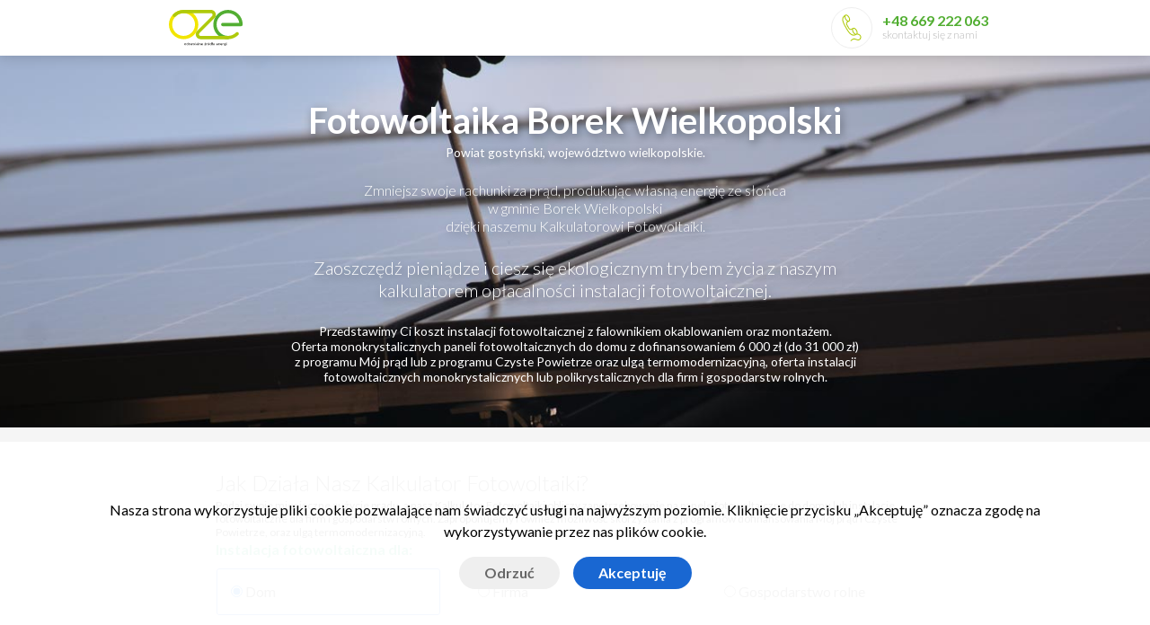

--- FILE ---
content_type: text/html; charset=UTF-8
request_url: https://oze.net.pl/wielkopolskie/gostynski/mw/borek-wielkopolski/
body_size: 21605
content:
<!DOCTYPE html>
<html lang="pl" data-theme="light">
<head>
    <meta charset="utf-8">
    <meta http-equiv="X-UA-Compatible" content="IE=edge">
    <meta name="viewport"
          content="width=device-width, initial-scale=1.0, minimum-scale=1.0, maximum-scale=1.0, user-scalable=0">

    <title>Fotowoltaika Borek Wielkopolski - Panele Fotowoltaiczne z Magazynem Energii w gminie Borek Wielkopolski / wielkopolskie | Montaż Fotowoltaiki Borek Wielkopolski na OZE.net.pl</title>
    <meta name="description" content="Fotowoltaika Borek Wielkopolski - Montaż Paneli Fotowoltaicznych z Magazynem Energii w gminie Borek Wielkopolski / wielkopolskie. Wycena instalacji fotowoltaicznej i jej opłacalność | Kalkulator fotowoltaiki OZE.net.pl">

    <meta property="og:title" content="Fotowoltaika Borek Wielkopolski - Panele Fotowoltaiczne z Magazynem Energii w gminie Borek Wielkopolski / wielkopolskie | Montaż Fotowoltaiki Borek Wielkopolski na OZE.net.pl"/>
    <meta property="og:description" content="Fotowoltaika Borek Wielkopolski - Montaż Paneli Fotowoltaicznych z Magazynem Energii w gminie Borek Wielkopolski / wielkopolskie. Wycena instalacji fotowoltaicznej i jej opłacalność | Kalkulator fotowoltaiki OZE.net.pl"/>

            <link rel="canonical" href="/wielkopolskie/gostynski/mw/borek-wielkopolski/"/>
    
            
    <meta name="ROBOTS" content="INDEX, FOLLOW"/>
    <meta property="og:locale" content='pl_PL'/>

    <script defer src="https://cdnjs.cloudflare.com/ajax/libs/vue/2.5.13/vue.min.js"></script>

    <link defer href="/css/bulma-custom.min.css" rel="stylesheet">

    <link async href="/css/style.css?v=26" rel="stylesheet">

    <link rel="preload" as="image" href="/img/dach-na-panele-fotowoltaiczne-m.webp"/>

    <script>
        var fHash = 'lOKlOEROk9s8';
        var domain = 'oze.net.pl';
        var kWhM = 1113;
        var home = 1;
                var linkCl = '';
                        var wojewodztwo = 'wielkopolskie';
        var link = "/wielkopolskie/gostynski/mw/borek-wielkopolski/";
        var gets = "";
        
        var generalForm = {
            'visible': true,
            'error': false,
            'mocMinimalna': 2,
            'mocMinimalnaInstalacji': 2.6,
            'domain': domain,
            'link': link,
            'linkCl': linkCl,
            'gets': gets,
            'name': '',
            'phone': '',
            'email': '',
            'type': 'Dom',
            'kWhM': kWhM,
            'katPaneli': 35,
            'polozenieWzgledemPoludnia': 180,
            'stopni': 'stopni',
            'procentMocy': 100,
            'konsumpcja': 20,
            'utrataMocy': 2,
            'city': '',
            'voivodeship': wojewodztwo,
            'deadline': 'jak najszybciej',
            'cost': true,
            'powerConsumption': '',
            'powerConsumptionUnit': 'zl',
            'message': '',
            'agree': false,
            'agree2': false,
            'agree3': false,
            'agree4': false,
            'agree5': false,
            'option': false,
            'status': '',
            'vat': 0,
            'rocznie': 0,
            'rocznieZl': 0,
            'paneli': 0,
            'powierzchnia': 0,
            'mocPanel': 0,
            'moc': 0,
            'mocDokladna': 0,
            'kosztNetto': 0,
            'kosztRabat': 0,
            'kosztMaksymalny': 0,
            'koszt': 0,
            'rata': 0,
            'produkcjaRoczna': 0,
            'produkcjaRocznaZl': 0,
            'produkcja': 0,
            'oszczednosc': 0,
            'oszczednosc25': 0,
            'stawkaPodatku': 0.1775,
            'sumaDofinansowan': 0,
            'sumaDofinansowanB': 0,
            'sumaDofinansowanProcent': 0,
            'oplataMiesiecznaStala': 8.5,
            'zwrotPoLatach': 0,
            'zwrotPoLatachY': 0,
            'zwrotPoLatachM': 0,
            'emailFifed': true,
            'outModal': false,
            'noModal': false,
            'focus': false,
            'infoBox': true,
            'woleTelefon': false,
            'dopytajTelefon': false,
            'zgodaTxt': 'Wyraź zgody na przetwarzanie danych aby wysłać formularz',
            'telTxt': 'Podaj numer telefonu aby wysłać formularz'
        }
    </script>

    <!-- Favicons -->
    <link async rel="apple-touch-icon" href="/img/favicon/favicon-touch.png">
    <link async rel="icon" href="/img/favicon/favicon.ico">
    <link async rel="icon" type="image/png" href="/img/favicon/favicon.png">

</head>
<body>
<nav class="navbar is-white is-fixed-top has-shadow">
    <div class="container">

        <div class="navbar-brand">
            <a class="navbar-item" href="/">
                <img class="" src="/img/oze-logo.svg" alt="Fotowoltaika OZE" width="82"
                     height="40" style="aspect-ratio: auto 801353 / 391464; width: auto">
            </a>
            <!--
            <div class="navbar-burger burger" @click="togleActive('burgerMenu')" :class="{'is-active': active.burgerMenu}" data-target="navbarExampleTransparentExample">
                <span></span>
                <span></span>
                <span></span>
            </div>
            -->
            <a class="navbar-item is-hidden-desktop has-text-grey-light is-size-6 call-navbar"
               href="tel:+48669222063">
                <span class="has-text-weight-bold">+48 669 222 063</span>
            </a>
        </div>

        <div id="navbarExampleTransparentExample" class="navbar-menu" :class="{'is-active': active.burgerMenu}">
            <div class="navbar-start">
            </div>
            <div class="navbar-end">
                <div class="navbar-item">

                    <div class="call call-navbar">
                        <span class="icon-f ico-phone"></span>
                        <span class="icon-label">
                                <a href="tel:+48669222063"
                                   class="is-size-6 has-text-weight-bold">+48 669 222 063</a><br>
                                <span class="has-text-weight-light has-text-grey-light is-size-7">skontaktuj się z nami</span>
                            </span>
                    </div>
                </div>
            </div>
        </div>


    </div>
</nav>

<div class="header">

    <div class="container">

        <div class="columns is-centered is-vcentered">

            <div class="column is-9">

                <h1 class="title is-size-2 is-size-3-mobile has-text-weight-bold has-text-centered has-text-white">
                    Fotowoltaika Borek Wielkopolski                </h1>
                                    <h4 class="subtitle is-size-65 has-text-centered has-text-white">Powiat gostyński,
                        województwo wielkopolskie.</h4>
                                <h2 class="subtitle is-size-6 has-text-weight-light has-text-centered has-text-white h2-title">
                    Zmniejsz swoje rachunki za prąd, produkując własną energię ze słońca <br>w gminie Borek Wielkopolski<br> dzięki naszemu Kalkulatorowi Fotowoltaiki.
                </h2>

                <div class="is-hidden-touch">
                    <h3 class="subtitle is-size-5 has-text-weight-light has-text-centered has-text-white">Zaoszczędź pieniądze i ciesz się ekologicznym trybem życia z naszym kalkulatorem opłacalności instalacji fotowoltaicznej.</h3>
                    <h4 class="subtitle is-size-65 has-text-centered has-text-white">Przedstawimy Ci koszt instalacji
                        fotowoltaicznej z&nbsp;falownikiem okablowaniem oraz&nbsp;montażem.<br>Oferta monokrystalicznych
                        paneli fotowoltaicznych do domu z&nbsp;dofinansowaniem <span class="has-text-white">6&nbsp;000&nbsp;zł (do&nbsp;31&nbsp;000&nbsp;zł) z&nbsp;programu Mój prąd</span>
                        lub <span class="has-text-white">z&nbsp;programu Czyste Powietrze</span> oraz ulgą
                        termomodernizacyjną, oferta instalacji fotowoltaicznych monokrystalicznych lub
                        polikrystalicznych dla firm i&nbsp;gospodarstw rolnych.</h4>
                </div>


            </div>

        </div>

    </div>


</div>


<section class="hero is-light">

    <div class="is-hidden-desktop">
        <div class="article">
            <h3 class="title is-size-4 has-text-weight-normal has-text-black has-text-centered"
                style="padding-bottom: 1rem">zaoszczędź pieniądze i ciesz się ekologicznym trybem życia z naszym kalkulatorem opłacalności instalacji fotowoltaicznej.</h3>
            <h4 class="subtitle has-text-centered">Przedstawimy Ci koszt instalacji fotowoltaicznej z&nbsp;falownikiem
                okablowaniem oraz&nbsp;montażem.<br>Oferta monokrystalicznych paneli fotowoltaicznych do domu z&nbsp;dofinansowaniem
                <span class="has-text-black">6&nbsp;000&nbsp;zł (do&nbsp;31&nbsp;000&nbsp;zł) z&nbsp;programu Mój prąd</span> lub <span
                        class="has-text-black">z&nbsp;programu Czyste Powietrze</span> oraz ulgą termomodernizacyjną,
                oferta instalacji fotowoltaicznych monokrystalicznych lub polikrystalicznych dla firm i&nbsp;gospodarstw
                rolnych.</h4>
        </div>
    </div>

</section>
<section class="hero is-light">

    <div id="app" style="overflow: hidden">
        <div class="hero-body" id="top">
            <div class="container">


                
                <div class="form-box">

                    <div v-if="generalForm.visible">

                        <h2 class="title is-size-4 has-text-weight-light">Jak Działa Nasz Kalkulator Fotowoltaiki?</h2>
                        <h5 class="subtitle is-size-7">Podaj swoje miesięczne zużycie prądu, a nasz Kalkulator Fotowoltaiki obliczy zapotrzebowanie na panele fotowoltaiczne do domu lub instalacje fotowoltaiczne dla firm i gospodarstw rolnych. Zaproponujemy również możliwość skorzystania z programów dofinansowania Mój prąd i Czyste Powietrze, oraz ulgą termomodernizacyjną.</h5>

                    </div>

                    <div class="content page-text">

                        <div v-if="generalForm.visible">


                            <div class="field">
                                <label class="label" :class="generalForm.type!='' ? 'has-text-success' : ''">Instalacja
                                    fotowoltaiczna dla: <strong v-if="generalForm.type==''">(wybierz)</strong></label>
                                <div class="control">
                                    <div class="columns">
                                        <div class="column">
                                            <label class="radio">
                                                <input type="radio" v-model="generalForm.type" value="Dom"
                                                       @change="wyslijworkingForm();obliczWielkosc()">
                                                Dom
                                                <span class="radio-frame"></span>
                                            </label>
                                        </div>
                                        <div class="column">
                                            <label class="radio">
                                                <input type="radio" v-model="generalForm.type" value="Firma"
                                                       @change="wyslijworkingForm();obliczWielkosc()">
                                                Firma
                                                <span class="radio-frame"></span>
                                            </label>
                                        </div>
                                        <div class="column">
                                            <label class="radio">
                                                <input type="radio" v-model="generalForm.type"
                                                       value="Gospodarstwo rolne"
                                                       @change="wyslijworkingForm();obliczWielkosc()">
                                                Gospodarstwo rolne
                                                <span class="radio-frame"></span>
                                            </label>
                                        </div>
                                    </div>
                                </div>
                            </div>


                            <div class="columns" v-if="generalForm.type!=''">
                                <div class="column">
                                    <label class="label has-text-centered"
                                           :class="generalForm.powerConsumption>0 ? 'has-text-success' : ''">Orientacyjny
                                        miesięczny rachunek za prąd (zł) <span>lub</span> miesięczne zużycie prądu
                                        (kWh):</label>
                                    <div class="field has-addons"
                                         style="max-width: 320px; margin-left: auto; margin-right: auto">
                                        <p class="control is-expanded">
                                            <input class="input has-text-right" type="number"
                                                   v-model="generalForm.powerConsumption" placeholder="Podaj wartość"
                                                   @change="wyslijworkingForm();obliczWielkosc()">
                                        </p>
                                        <p class="control">
                                    <span class="select">
                                      <select v-model="generalForm.powerConsumptionUnit"
                                              @change="wyslijworkingForm();obliczWielkosc()">
                                        <option value="zl">zł</option>
                                        <option value="kwh">kWh</option>
                                      </select>
                                    </span>
                                        </p>
                                    </div>
                                </div>
                            </div>


                            <div class="columns" v-if="generalForm.powerConsumption>0" v-cloak>
                                <div class="column has-text-centered">
                                    <div style="height: 90px; line-height: 90px;"><img
                                                v-if="generalForm.katPaneli>=0&&generalForm.katPaneli<=90"
                                                src="/img/nachylenie-dachu.gif" width="80"
                                                height="5" alt="Nachylenie dachu / paneli" class="rotate-image"
                                                :style="'transform: rotate('+(0-generalForm.katPaneli)+'deg);'"></div>
                                    Nachylenie dachu / paneli (w stopniach)
                                    <input class="input has-text-centered" type="number" min="0" max="90"
                                           v-model="generalForm.katPaneli" placeholder="Kąt dachu / paneli"
                                           @change="wyslijworkingForm();obliczWielkosc()">
                                    <div class="is-size-7 has-text-danger"
                                         v-if="generalForm.katPaneli<0||generalForm.katPaneli>90">Podaj nachylenie z
                                        zakresu 0 - 90 stopni
                                    </div>
                                </div>
                                <div class="column has-text-centered">
                                    <div style="height: 90px; line-height: 90px;"><img
                                                v-if="generalForm.polozenieWzgledemPoludnia>=90&&generalForm.polozenieWzgledemPoludnia<=270"
                                                src="/img/skierowanie-dachu.gif"
                                                alt="Skierowanie dachu / paneli" class="rotate-image" width="80"
                                                height="44"
                                                :style="'transform: rotate('+generalForm.polozenieWzgledemPoludnia+'deg);'">
                                    </div>
                                    Azymut dachu / paneli (w stopniach)
                                    <input class="input has-text-centered" type="number" min="90" max="270"
                                           v-model="generalForm.polozenieWzgledemPoludnia"
                                           placeholder="Kąt dachu / paneli"
                                           @change="wyslijworkingForm();obliczWielkosc()">
                                    <div class="is-size-7"
                                         v-if="generalForm.polozenieWzgledemPoludnia>=90&&generalForm.polozenieWzgledemPoludnia<=270">
                                        Dach / panele skierowane
                                        <template v-if="generalForm.polozenieWzgledemPoludnia==180"> na południe
                                        </template>
                                        <template v-if="generalForm.polozenieWzgledemPoludnia>180">
                                            {{generalForm.polozenieWzgledemPoludnia-180}}
                                            {{stopni(generalForm.polozenieWzgledemPoludnia-180)}} na zachód
                                        </template>
                                        <template v-if="generalForm.polozenieWzgledemPoludnia<180">
                                            {{180-generalForm.polozenieWzgledemPoludnia}}
                                            {{stopni(180-generalForm.polozenieWzgledemPoludnia)}} na wschód
                                        </template>
                                    </div>
                                    <div class="is-size-7 has-text-danger" v-else>Podaj azymut z zakresu 90 - 270
                                        stopni
                                    </div>
                                </div>
                            </div>


                            <div class="has-text-centered" v-show="generalForm.powerConsumption>0" v-cloak>
                                <button class="button is-large is-link button-red"
                                        @click="wyslijworkingForm();obliczWielkosc()">oblicz
                                </button>
                            </div>


                            <div v-if="(generalForm.moc>=generalForm.mocMinimalna&&generalForm.type=='Dom')||(generalForm.moc>=4&&generalForm.type!='Dom')"
                                 v-cloak>

                                <div class="box" v-if="generalForm.powerConsumption>0"
                                     style="margin: 2rem auto; max-width: 640px">

                                    <div class="columns is-vcentered">
                                        <div class="column is-7">
                                            <div class="is-6 has-text-right has-text-centered-mobile">Przybliżona moc
                                                instalacji fotowoltaicznej:
                                            </div>
                                            <div class="is-size-7 has-text-right has-text-centered-mobile">przy średnim
                                                nasłonecznieniu rocznym 1113 kWh/m<sup>2</sup> <span
                                                        class="nowrap">w gminie Borek Wielkopolski</span></div>
                                        </div>
                                        <div class="column is-5">
                                            <div class="subtitle is-4 has-text-centered-mobile"><strong>{{generalForm.mocDokladna}}</strong>
                                                kWp
                                            </div>
                                        </div>
                                    </div>

                                    <div class="columns is-vcentered">
                                        <div class="column is-7">
                                            <div class="subtitle is-5 has-text-right has-text-centered-mobile">
                                                Sugerowana moc instalacji fotowoltaicznej:<br><span
                                                        class="is-size-7"><strong>{{generalForm.paneli}}&nbsp;{{paneli()}}</strong> {{monokrystalicznych()}} klasy PREMIUM o mocy <strong>{{generalForm.mocPanel}}W</strong></span></span>
                                            </div>
                                        </div>
                                        <div class="column is-5">
                                            <div class="subtitle is-3 has-text-centered-mobile"><strong>{{generalForm.moc}}</strong>
                                                kWp
                                            </div>
                                        </div>
                                    </div>

                                    <div class="notification">
                                        <span class="is-size-7">Moc instalacji została zwiększona tak aby maksymalnie zminimalizować rachunki za prąd. Został wzięty pod uwagę 20% udział bieżącej konsumpcji własnej oraz 2% strata mocy.</span>
                                    </div>

                                    <div v-if="generalForm.cost&&generalForm.moc<101">

                                        <div class="columns is-vcentered">
                                            <div class="column is-7">
                                                <div class="subtitle is-6 has-text-right has-text-centered-mobile">
                                                    Przybliżony średni koszt instalacji:<br><span
                                                            class="is-size-7"><strong>{{generalForm.paneli}}&nbsp;{{paneli()}}</strong> {{monokrystalicznych()}} klasy PREMIUM o mocy <strong>{{generalForm.mocPanel}}W</strong></span><br><span
                                                            class="is-size-7">potrzebna powierzchnia <strong>{{generalForm.powierzchnia}}&nbsp;m<sup>2</sup></strong></span>
                                                </div>
                                            </div>
                                            <div class="column is-5">
                                                <div class="subtitle is-4 has-text-centered-mobile">
                                                    <div v-if="generalForm.kosztNetto==0">
                                                        <strong class="has-text-danger nowrap" style="font-size: 135%">{{numberFormat((generalForm.kosztRabat*(0.969-generalForm.moc/500)),
                                                            0, '.', ' ')}}</strong> zł <span
                                                                v-if="generalForm.type!='Dom'">netto</span>
                                                    </div>

                                                    <div v-if="generalForm.kosztNetto==0" class="is-size-7">brutto z VAT
                                                        {{generalForm.vat}}%
                                                    </div>

                                                    <div v-if="generalForm.kosztNetto>0">
                                                        <strong class="nowrap">{{numberFormat(generalForm.kosztNetto*((0.969-generalForm.moc/500)),
                                                            0, '.', ' ')}}</strong> zł netto<br>
                                                        <span class="is-size-7"><strong class="nowrap">{{numberFormat((generalForm.koszt*(0.969-generalForm.moc/500)), 0, '.', ' ')}}</strong> zł brutto</span>
                                                    </div>
                                                </div>
                                            </div>
                                        </div>


                                        <div class="columns is-vcentered" v-if="generalForm.type=='Dom'">
                                            <div class="column is-7">
                                                <div class="subtitle is-6 has-text-right has-text-centered-mobile">
                                                    Przybliżony średni ostateczny koszt instalacji:
                                                    <div class="is-size-7" v-if="generalForm.type=='Dom'">z
                                                        uwzględnieniem dotacji "Mój prąd" i odliczeniu 17% ulgi
                                                        termomodernizacyjnej
                                                    </div>
                                                </div>
                                            </div>
                                            <div class="column is-5">
                                                <div class="subtitle is-4 has-text-centered-mobile">
                                                    <div v-if="generalForm.kosztNetto==0">
                                                        <strong class="has-text-success nowrap" style="font-size: 150%">{{numberFormat(((generalForm.kosztRabat
                                                            -
                                                            generalForm.sumaDofinansowanB)*(0.969-generalForm.moc/500)),
                                                            0, '.', ' ')}}</strong> zł
                                                        <div v-if="generalForm.type=='Dom'" class="is-size-7">brutto z
                                                            VAT {{generalForm.vat}}%
                                                        </div>
                                                    </div>
                                                </div>
                                            </div>
                                        </div>


                                        <div class="notification">
                                            <span class="is-size-7">Teraz płacisz za prąd około <strong class="nowrap">{{numberFormat(generalForm.rocznieZl, 0, '.', ' ')}} zł rocznie</strong>, sugerowana instalacja może wyprodukować około <strong
                                                        class="nowrap">{{numberFormat(generalForm.produkcjaRoczna, 0, '.', ' ')}} kWh</strong> prądu rocznie o wartości około <strong
                                                        class="nowrap">{{numberFormat(generalForm.produkcjaRocznaZl, 0, '.', ' ')}} zł</strong></span>
                                        </div>


                                        <div class="columns is-vcentered">
                                            <div class="column is-7">
                                                <div class="subtitle is-6 has-text-right has-text-centered-mobile">
                                                    Przybliżona średnia oszczędność po 25 latach:
                                                    <div class="is-size-7" v-if="generalForm.type=='Dom'">z
                                                        uwzględnieniem dotacji "Mój prąd" i odliczeniu 17% ulgi
                                                        termomodernizacyjnej
                                                    </div>
                                                </div>
                                            </div>
                                            <div class="column is-5">
                                                <div class="subtitle is-4 has-text-centered-mobile"><strong
                                                            class="nowrap">{{numberFormat((generalForm.oszczednosc25),
                                                        0, '.', ' ')}}</strong> zł
                                                </div>
                                            </div>
                                        </div>


                                        <div class="columns is-vcentered">
                                            <div class="column is-7">
                                                <div class="subtitle is-6 has-text-right has-text-centered-mobile">
                                                    Przybliżony średni czas zwrotu z inwestycji:
                                                    <div class="is-size-7" v-if="generalForm.type=='Dom'">z
                                                        uwzględnieniem dotacji "Mój prąd" i odliczeniu 17% ulgi
                                                        termomodernizacyjnej
                                                    </div>
                                                </div>
                                            </div>
                                            <div class="column is-5">
                                                <div class="subtitle is-4 has-text-centered-mobile"><span
                                                            v-if="generalForm.zwrotPoLatachY>0"><strong
                                                                v-if="generalForm.zwrotPoLatachY>1"
                                                                class="nowrap has-text-success">{{numberFormat(generalForm.zwrotPoLatachY, 0, '.', ' ')}}</strong> {{lat()}}</span><span
                                                            v-if="generalForm.zwrotPoLatachM>0"> i <strong
                                                                class="nowrap has-text-success">{{numberFormat(generalForm.zwrotPoLatachM, 0, '.', ' ')}}</strong> {{miesiecy()}}</span>
                                                </div>
                                            </div>
                                        </div>

                                        <div class="columns is-vcentered" v-if="generalForm.type=='Dom'">
                                            <div class="column is-7">
                                                <div class="subtitle is-7 has-text-right has-text-centered-mobile">
                                                    Przybliżona średnia cena na raty:
                                                </div>
                                            </div>
                                            <div class="column is-6">
                                                <div class="subtitle is-7 has-text-centered-mobile"><strong>{{generalForm.rata}}</strong>
                                                    zł miesięcznie
                                                </div>
                                            </div>
                                        </div>

                                        <div class="notification"><span class="is-size-7">
                                            Wyliczenia nie uwzględniają podwyżek cen prądu w przyszłości (po podwyżkach oszczędność będzie większa)<br>
                                            Przygotowujemy również komplet dokumentów<template
                                                        v-if="generalForm.type=='Dom'"> do programu "Mój prąd" oraz</template> do zakładu energetycznego.
                                        </span></div>

                                        <div class="notification is-danger" style="margin-bottom: 1.5rem" v-if="generalForm.type!='Firma'">
                                            Dostępne dofinansowania na dzień dzisiejszy:<br>
                                            <ul>
                                                <li v-if="generalForm.type=='Dom'&&generalForm.moc>=2"><span> <strong>6000 zł</strong> dotacja "Mój Prąd" <span
                                                                class="is-size-7">(do wyczerpania środków)</span><br></span>
                                                </li>
                                                <li v-if="generalForm.type=='Dom'"><span> 17%, 19% lub 32% zwrotu z ulgi termomodernizacyjnej<br></span>
                                                </li>
                                                <li v-if="generalForm.type=='Gospodarstwo rolne'"><span> 25% ulga inwestycyjna w podatku rolnym<br></span>
                                                </li>
                                            </ul>
                                            
                                        </div>
                                    </div>
                                    <div v-if="generalForm.cost&&generalForm.moc>=101">
                                        <div class="columns is-vcentered">
                                            <div class="column is-12">
                                                <div class="subtitle is-6 has-text-centered">Instalacje powyżej 100 kWp
                                                    wyceniamy indywidualnie
                                                </div>
                                            </div>
                                        </div>
                                    </div>

                                </div>


                                <div v-if="generalForm.powerConsumption>0">
                                    <div class="notification is-success has-text-centered"
                                         v-if="generalForm.powerConsumption>0">
                                        Wprowadź poniżej swój nr&nbsp;telefonu, a&nbsp;skontaktujemy się z&nbsp;Tobą
                                        i&nbsp;przygotujemy indywidualną, szczegółową wycenę instalacji
                                        fotowoltaicznej.
                                        <div v-if="generalForm.cost!=true" style="margin-top: 1rem">
                                            <button class="button is-light is-small is-success"
                                                    @click="generalForm.cost=true">Dziękuję, wyświetl tylko
                                                przybliżony koszt
                                            </button>
                                        </div>
                                    </div>
                                </div>


                                <div class="field" v-if="generalForm.moc>0"
                                     style="margin: 1rem auto 0; max-width: 640px;">
                                    <label class="label"
                                           :class="generalForm.deadline!='' ? 'has-text-success' : ''">Kiedy
                                        planujesz montaż instalacji fotowoltaicznej:</label>
                                    <div class="select is-fullwidth">
                                        <select v-model="generalForm.deadline" @change="wyslijworkingForm()">
                                            <option value="jak najszybciej">
                                                jak najszybciej
                                            </option>
                                            <option value="do 3 miesięcy">
                                                do 3 miesięcy
                                            </option>
                                            <option value="powyżej 3 miesięcy">
                                                powyżej 3 miesięcy
                                            </option>
                                            <option value="chcę poznać tylko koszty">
                                                chcę poznać tylko przybliżone koszty
                                            </option>
                                        </select>
                                    </div>
                                </div>


                                <div class="field" v-if="generalForm.powerConsumption>0"
                                     style="max-width: 240px; margin-top: 1rem; margin-left: auto; margin-right: auto">
                                    <div v-if="!generalForm.woleTelefon">

                                        <label class="label"
                                               :class="generalForm.error&&generalForm.phone!='' ? 'has-text-success' : ''">Telefon:</label>
                                        <div class="control" style="margin-bottom: 1rem">
                                            <input class="input" @click="generalForm.emailFifed=false"
                                                   @focus="generalForm.focus=true" @blur="generalForm.focus=false"
                                                   name="phone" type="text" v-model="generalForm.phone"
                                                   placeholder="Numer telefonu" @change="wyslijworkingForm()">
                                        </div>

                                        <label class="label"
                                               :class="generalForm.error&&generalForm.email!='' ? 'has-text-success' : ''">E-mail:
                                            <span class="has-text-weight-light">(opcjonalnie)</span></label>
                                        <div class="control" style="margin-bottom: 1rem">
                                            <input class="input" @click="generalForm.emailFifed=false"
                                                   @focus="generalForm.focus=true" @blur="generalForm.focus=false"
                                                   name="email" type="email" v-model="generalForm.email"
                                                   placeholder="Adres e-mail" @change="wyslijworkingForm()">
                                        </div>

                                                                            </div>
                                </div>

                                <div v-if="generalForm.option!=true&&generalForm.email!=''||generalForm.woleTelefon"
                                     style="margin-bottom: 1rem">
                                    <div class="has-text-centered">
                                        <button class="button is-small is-inverted wrap"
                                                @click="generalForm.option=true">Chcę podać dodatkowe dane
                                            kontaktowe
                                        </button>
                                    </div>
                                </div>

                                <div class="box has-text-left" v-if="generalForm.option"
                                     style="max-width: 640px; margin-left: auto; margin-right: auto">

                                    <h5 class="subtitle is-5">Dodatkowe dane kontaktowe (opcjonalnie)</h5>

                                    <div class="field">

                                        <label class="label is-size-7">Nazwa:</label>
                                        <div class="control">
                                            <input class="input is-small" name="name" type="text"
                                                   v-model="generalForm.name"
                                                   placeholder="Imię i nazwisko lub nazwa"
                                                   @change="wyslijworkingForm()">
                                        </div>

                                    </div>

                                                                            <div class="field">
                                            <label class="label is-size-7">Województwo:</label>
                                            <div class="select is-small is-fullwidth">
                                                <select name="voivodeship" v-model="generalForm.voivodeship">
                                                    <option value="dolnośląskie">
                                                        dolnośląskie
                                                    </option>
                                                    <option value="kujawsko-pomorskie">
                                                        kujawsko-pomorskie
                                                    </option>
                                                    <option value="lubelskie">
                                                        lubelskie
                                                    </option>
                                                    <option value="lubuskie">
                                                        lubuskie
                                                    </option>
                                                    <option value=" łódzkie">
                                                        łódzkie
                                                    </option>
                                                    <option value="małopolskie">
                                                        małopolskie
                                                    </option>
                                                    <option value="mazowieckie">
                                                        mazowieckie
                                                    </option>
                                                    <option value="opolskie">
                                                        opolskie
                                                    </option>
                                                    <option value="podkarpackie">
                                                        podkarpackie
                                                    </option>
                                                    <option value="podlaskie">
                                                        podlaskie
                                                    </option>
                                                    <option value="pomorskie">
                                                        pomorskie
                                                    </option>
                                                    <option value="śląskie">
                                                        śląskie
                                                    </option>
                                                    <option value="świętokrzyskie">
                                                        świętokrzyskie
                                                    </option>
                                                    <option value="warmińsko-mazurskie">
                                                        warmińsko-mazurskie
                                                    </option>
                                                    <option value="wielkopolskie">
                                                        wielkopolskie
                                                    </option>
                                                    <option value="zachodniopomorskie">
                                                        zachodniopomorskie
                                                    </option>
                                                </select>
                                            </div>
                                        </div>
                                    

                                    <div class="field">
                                        <label class="label is-size-7">Miejscowość:</label>
                                        <div class="control">
                                            <input class="input is-small" name="city" type="text"
                                                   v-model="generalForm.city" placeholder="Nazwa miejscowości"
                                                   @change="wyslijworkingForm()">
                                        </div>
                                    </div>


                                    <div class="field">
                                        <label class="label is-size-7">Dodatkowe pytanie:</label>
                                        <div class="control">
                                                <textarea class="textarea is-small" v-model="generalForm.message"
                                                          placeholder="Treść dodatkowego zapytania"
                                                          @change="wyslijworkingForm()"></textarea>
                                        </div>
                                    </div>

                                </div>

                                <div class="notification is-light is-info">Zaznacz poniższe zgody abyśmy mogli przetwarzać Twoje dane, przygotować dla Ciebie indywidualną ofertę oraz skontaktować się z Tobą.</div>

                                <div :class="generalForm.error&&!generalForm.agree ? 'notification is-danger is-light has-background-white' : ''">
                                    <label class="checkbox ch-agree" v-if="generalForm.agree!=true||generalForm.agree2!=true||generalForm.agree3!=true">
                                        <input type="checkbox" @click="generalForm.agree=true;generalForm.agree2=true;generalForm.agree3=true;">
                                        <strong>zaznacz wszystkie</strong>
                                    </label>
                                    <label id="zgoda" class="checkbox ch-agree"
                                           :class="generalForm.error&&!generalForm.agree ? 'has-text-weight-bold has-text-danger' : ''">
                                        <input type="checkbox" v-model="generalForm.agree" required>
                                        Wyrażam zgodę na udostępnienie moich danych osobowych w celach marketingowych
                                        <span class="a-cloud">Administratorowi  <span><span class="a-cloud-h1 is-size-5 has-text-grey">Administrator</span><br><strong>Fundacja Zero Emisji</strong>ul. Łaciarska 4/404, 50-104 Wrocław<br>KRS 0001133729<br>NIP 8971944512<br>e-mail: fundacja@zeroemisji.pl</span></span>.
                                        Potwierdzam, iż zapoznałem się z treścią klauzuli informacyjnej dotyczącej przetwarzania danych przez
                                        <span class="a-cloud">Administratora  <span><span class="a-cloud-h1 is-size-5 has-text-grey">Administrator</span><br><strong>Fundacja Zero Emisji</strong>ul. Łaciarska 4/404, 50-104 Wrocław<br>KRS 0001133729<br>NIP 8971944512<br>e-mail: fundacja@zeroemisji.pl</span></span>
                                        danych osobowych dostępnej pod adresem
                                        <a target="_blank" href="/rodo/">oze.net.pl/rodo/</a>.
                                    </label>
                                    <label id="zgoda2" class="checkbox ch-agree"
                                           :class="generalForm.error&&!generalForm.agree2 ? 'has-text-weight-bold has-text-danger' : ''">
                                        <input type="checkbox" v-model="generalForm.agree2" required>
                                        Wyrażam zgodę na otrzymywanie od
                                        <span class="a-cloud">Administratora  <span><span class="a-cloud-h1 is-size-5 has-text-grey">Administrator</span><br><strong>Fundacja Zero Emisji</strong>ul. Łaciarska 4/404, 50-104 Wrocław<br>KRS 0001133729<br>NIP 8971944512<br>e-mail: fundacja@zeroemisji.pl</span></span>
                                        informacji handlowych za pomocą środków komunikacji elektronicznej na podany przeze mnie adres e-mail.
                                    </label>
                                    <label id="zgoda3" class="checkbox ch-agree"
                                           :class="generalForm.error&&!generalForm.agree3 ? 'has-text-weight-bold has-text-danger' : ''">
                                        <input type="checkbox" v-model="generalForm.agree3" required>
                                        Wyrażam zgodę na wykorzystywanie telekomunikacyjnych urządzeń końcowych dla celów marketingu bezpośredniego w celu realizacji zgłoszenia i przedstawienia mi oferty dotyczącej instalacji fotowoltaicznej przez
                                        <span class="a-cloud">Administratora  <span><span class="a-cloud-h1 is-size-5 has-text-grey">Administrator</span><br><strong>Fundacja Zero Emisji</strong>ul. Łaciarska 4/404, 50-104 Wrocław<br>KRS 0001133729<br>NIP 8971944512<br>e-mail: fundacja@zeroemisji.pl</span></span>.
                                    </label>
                                </div>

                                <div class="actions" v-if="generalForm.powerConsumption>0">
                                    <button class="button is-link button-red wrap" @click="wyslijgeneralForm()">
                                        Wyślij
                                    </button>
                                </div>

                                <div v-if="generalForm.moc>0&&generalForm.powerConsumption>0">
                                    <span class="is-size-7 has-text-weight-light">Powyższe dane nie stanowią oferty w rozumieniu Kodeksu Cywilnego i mają charakter orientacyjny. Produkowana moc i oszczędności, zależą od pogody, sprawności urządzeń i ich odpowiedniego wykorzystania.</span>
                                </div>

                            </div>
                            <div v-if="(generalForm.powerConsumption>0&&generalForm.moc>0&&generalForm.moc<generalForm.mocMinimalna&&generalForm.type=='Dom')||(generalForm.powerConsumption>0&&generalForm.moc>0&&generalForm.moc<5&&generalForm.type!='Dom')">
                                <div class="notification is-warning is-light has-text-centered">
                                    Za małe zużycie prądu
                                </div>
                            </div>

                        </div>


                    </div>

                </div>

                
                <div v-if="generalForm.status!=''" class="has-text-centered" v-cloak>
                    <div class="notification is-success" v-html="generalForm.status"></div>
                </div>

            </div>


        </div>


    <div class="modal"
         :class="generalForm.outModal&&generalForm.moc>=generalForm.mocMinimalna&&!generalForm.focus&&generalForm.visible&&!generalForm.noModal ? 'is-active' : ''"
         v-cloak>
        <div class="modal-background"></div>
        <div class="modal-content">
            <div class="box">

                <div class="modal-card-body">

                    <div class="is-size-5 has-text-weight-light has-text-centered" style="padding: 0 1.25rem 1rem">
                        Podaj swój nr telefonu, a&nbsp;skontaktujemy się z Tobą i&nbsp;przygotujemy indywidualną,
                        szczegółową wycenę instalacji fotowoltaicznej <span
                                class="nowrap has-text-success">o mocy <strong>{{generalForm.moc}}</strong> kWp</span>
                    </div>


                    <div class="modal-inputs">
                        <label class="label"
                               :class="generalForm.error&&generalForm.phone!='' ? 'has-text-success' : ''">Telefon:</label>
                        <div class="control">
                            <input class="input" @click="generalForm.emailFifed=false"
                                   :class="generalForm.error&&generalForm.phone=='' ? 'is-danger' : ''" name="phone"
                                   type="text" v-model="generalForm.phone" placeholder="Numer telefonu"
                                   @change="wyslijworkingForm()">
                        </div>
                    </div>

                    <div class="modal-inputs">
                        <label class="label"
                               :class="generalForm.error&&generalForm.email!='' ? 'has-text-success' : ''">E-mail:
                            <span class="has-text-weight-light">(opcjonalnie)</span></label>
                        <div class="control">
                            <input class="input" @click="generalForm.emailFifed=false" name="email" type="email"
                                   v-model="generalForm.email" placeholder="Adres e-mail"
                                   @change="wyslijworkingForm()">
                        </div>
                    </div>

                    
                    <div class="notification is-light is-info">Zaznacz poniższe zgody abyśmy mogli przetwarzać Twoje dane, przygotować dla Ciebie indywidualną ofertę oraz skontaktować się z Tobą.</div>

                    <div :class="generalForm.error&&!generalForm.agree ? 'notification is-danger is-light' : ''">
                        <label class="checkbox ch-agree" v-if="generalForm.agree!=true||generalForm.agree2!=true||generalForm.agree3!=true">
                            <input type="checkbox" @click="generalForm.agree=true;generalForm.agree2=true;generalForm.agree3=true;">
                            <strong>zaznacz wszystkie</strong>
                        </label>
                        <label id="zgoda" class="checkbox ch-agree"
                               :class="generalForm.error&&!generalForm.agree ? 'has-text-weight-bold has-text-danger' : ''">
                            <input type="checkbox" v-model="generalForm.agree" required>
                            Wyrażam zgodę na udostępnienie moich danych osobowych w celach marketingowych
                            <span class="a-cloud">Administratorowi  <span><span class="a-cloud-h1 is-size-5 has-text-grey">Administrator</span><br><strong>Fundacja Zero Emisji</strong>ul. Łaciarska 4/404, 50-104 Wrocław<br>KRS 0001133729<br>NIP 8971944512<br>e-mail: fundacja@zeroemisji.pl</span></span>.
                            Potwierdzam, iż zapoznałem się z treścią klauzuli informacyjnej dotyczącej przetwarzania danych przez
                            <span class="a-cloud">Administratora  <span><span class="a-cloud-h1 is-size-5 has-text-grey">Administrator</span><br><strong>Fundacja Zero Emisji</strong>ul. Łaciarska 4/404, 50-104 Wrocław<br>KRS 0001133729<br>NIP 8971944512<br>e-mail: fundacja@zeroemisji.pl</span></span>
                            danych osobowych dostępnej pod adresem
                            <a target="_blank" href="/rodo/">oze.net.pl/rodo/</a>.
                        </label>
                        <label id="zgoda2" class="checkbox ch-agree"
                               :class="generalForm.error&&!generalForm.agree2 ? 'has-text-weight-bold has-text-danger' : ''">
                            <input type="checkbox" v-model="generalForm.agree2" required>
                            Wyrażam zgodę na otrzymywanie od
                            <span class="a-cloud">Administratora  <span><span class="a-cloud-h1 is-size-5 has-text-grey">Administrator</span><br><strong>Fundacja Zero Emisji</strong>ul. Łaciarska 4/404, 50-104 Wrocław<br>KRS 0001133729<br>NIP 8971944512<br>e-mail: fundacja@zeroemisji.pl</span></span>
                            informacji handlowych za pomocą środków komunikacji elektronicznej na podany przeze mnie adres e-mail.
                        </label>
                        <label id="zgoda3" class="checkbox ch-agree"
                               :class="generalForm.error&&!generalForm.agree3 ? 'has-text-weight-bold has-text-danger' : ''">
                            <input type="checkbox" v-model="generalForm.agree3" required>
                            Wyrażam zgodę na wykorzystywanie telekomunikacyjnych urządzeń końcowych dla celów marketingu bezpośredniego w celu realizacji zgłoszenia i przedstawienia mi oferty dotyczącej instalacji fotowoltaicznej przez
                            <span class="a-cloud">Administratora  <span><span class="a-cloud-h1 is-size-5 has-text-grey">Administrator</span><br><strong>Fundacja Zero Emisji</strong>ul. Łaciarska 4/404, 50-104 Wrocław<br>KRS 0001133729<br>NIP 8971944512<br>e-mail: fundacja@zeroemisji.pl</span></span>.
                        </label>
                    </div>

                    <div class="actions has-text-centered" v-if="generalForm.email!=''||generalForm.phone!=''">
                        <div v-if="generalForm.option!=true&&(generalForm.email!=''||generalForm.phone!='')"
                             style="margin-bottom: 1rem">
                            <button class="is-pulled-right button is-small is-light wrap"
                                    @click="generalForm.focus=true;generalForm.option=true;scrollTo('dodatkowe-dane');generalForm.emailFifed=false">
                                Chcę podać dodatkowe dane kontaktowe
                            </button>
                        </div>
                        <button class="button is-small is-link button-red wrap" @click="wyslijgeneralForm()">Tak,
                            chcę otrzymać darmową i niezobowiązującą wycenę
                        </button>
                    </div>

                    <div class="is-size-7 has-text-centered has-text-weight-light" style="margin-top: 2rem"><img
                                class="modal-logo" src="/img/oze-logo.svg" width="82"
                                height="40" style="aspect-ratio: auto 801353 / 391464;"> Lub skontaktuj się z nami
                        e-mail <a
                            class="has-text-grey has-text-weight-bold"
                            href="mailto:fotowoltaika.borek.wielkopolski@oze.net.pl">fotowoltaika                            .borek.wielkopolski                            @oze.net.pl</a> tel&nbsp;<a
                                class="has-text-grey has-text-weight-bold nowrap"
                                href="tel:+48669222063">+48 669 222 063</a>
                    </div>

                </div>

            </div>

            <div class="has-text-centered">
                <button class="is-small" @click="generalForm.noModal=true;generalForm.outModal=false"
                        style="padding: 0.75rem; margin: 1rem">nie, dziękuję i nie pokazuj więcej tego komunikatu
                </button>
            </div>
        </div>
        <button class="modal-close is-large" aria-label="close" @click="generalForm.outModal=false"></button>
    </div>

    <div class="modal" :class="generalForm.dopytajTelefon ? 'is-active' : ''" v-cloak>
        <div class="modal-background"></div>
        <div class="modal-content">
            <div class="box modal-box">
                <div class="modal-card">
                    <section class="modal-card-body">
                        <div class="notification is-success has-text-centered" v-html="generalForm.status"></div>

                        <div class="is-size-5 has-text-weight-light has-text-centered"
                             style="padding: 0 1.25rem 1rem">
                            Czy chcesz dopisać również numer telefonu do zapytania?
                            <div class="is-size-6 has-text-weight-light has-text-centered"
                                 style="padding: 0 1.25rem 1rem">
                                Czasami zdarza się, że e-mail nie zostanie poprawnie dostarczony, możemy
                                skontaktować się z Tobą telefonicznie aby potwierdzić czy oferta dotarła ewentualnie
                                odpowiedzień na pytania.
                            </div>
                        </div>

                        <div class="modal-inputs">
                            <label class="label">Telefon:</label>
                            <div class="control">
                                <input class="input" @click="generalForm.emailFifed=false" name="phone" type="text"
                                       v-model="generalForm.phone" placeholder="Numer telefonu"
                                       @change="wyslijworkingForm()">
                            </div>
                        </div>

                        <div class="actions has-text-centered">
                            <button v-if="generalForm.phone!=''" class="button is-small is-link button-red wrap"
                                    @click="wyslijgeneralForm()">Tak, dopisz telefon do zapytania
                            </button>
                            <button class="button is-small is-link is-light"
                                    @click="generalForm.dopytajTelefon=false">Nie, dziękuję
                            </button>
                        </div>
                    </section>
                </div>
            </div>
        </div>
        <button class="modal-close is-large" aria-label="close" @click="generalForm.dopytajTelefon=false"></button>
    </div>


    
        
    </div>

</section>




<section class="article">

    <div class="container">

        
        <h2 class="title is-3">Czy inwestycja w fotowoltaikę w&nbsp;gminie Borek Wielkopolski się opłaca?</h2>

        

        <div class="content">

            
            <p class="is-italic is-size-4 has-text-weight-light">
                W całej Polsce istnieją dobre warunki do produkcji energii elektrycznej ze słońca jednak r&oacute;żnią
                się od położenia geograficznego. Jak pokazują mapy średniego nasłonecznienia województwo wielkopolskie                ma wysokie  zasoby słoneczne, średnio pada rocznie 1087 kWh/m<sup>2</sup>. Czy
                zatem warto zainwestować w instalację fotowoltaiczna w gminie Borek Wielkopolski?</p>

            
            <div class="weather-image lazy">
                <div class="weather-area has-text-centered-mobile">
                    <div class="columns">
                        <div class="column is-8">
                            <div class="weather__h1 has-text-white is-size-2">Pogoda w&nbsp;gminie Borek Wielkopolski                            </div>
                            <div class="weather__date has-text-white is-size-5 has-text-weight-normal">7 grudnia 2025 r.</div>
                                                            <div><img class="weather__icon lazy"
                                          data-src="/img/weather/04n.png"
                                          width="136" height="136" style="aspect-ratio: auto 1 / 1; width: auto"></div>
                                <div class="weather__icon-info has-text-white is-size-5 has-text-weight-normal">zachmurzenie duże</div>
                                                    </div>
                        <div class="column is-4">
                            <div class="weather__temp has-text-white has-text-centered">
                                                                    4<sup>°</sup>
                                                                <div class="weather__details has-text-centered-mobile has-text-white has-text-weight-light is-size-6">
                                    <div class="columns" style="margin-top: 0.75rem">
                                        <div class="column">
                                                                                            <span class="is-uppercase">odczuwalna</span> <span
                                                        class="has-text-weight-normal">0</span> °C
                                                                                    </div>
                                    </div>
                                </div>
                            </div>
                            <!--
                                Array
(
    [coord] => Array
        (
            [lon] => 17.2241
            [lat] => 51.9277
        )

    [weather] => Array
        (
            [0] => Array
                (
                    [id] => 804
                    [main] => Clouds
                    [description] => zachmurzenie duże
                    [icon] => 04n
                )

        )

    [base] => stations
    [main] => Array
        (
            [temp] => 3.63
            [feels_like] => 0.46
            [temp_min] => 3.63
            [temp_max] => 3.63
            [pressure] => 1012
            [humidity] => 95
            [sea_level] => 1012
            [grnd_level] => 1000
        )

    [visibility] => 10000
    [wind] => Array
        (
            [speed] => 3.56
            [deg] => 185
            [gust] => 6.25
        )

    [clouds] => Array
        (
            [all] => 87
        )

    [dt] => 1765088151
    [sys] => Array
        (
            [country] => PL
            [sunrise] => 1765089867
            [sunset] => 1765118461
        )

    [timezone] => 3600
    [id] => 3102909
    [name] => Borek Wielkopolski
    [cod] => 200
)
                                -->
                        </div>
                    </div>
                    <div class="weather__details has-text-centered-mobile has-text-white has-text-weight-light is-size-7">
                        <div class="columns is-1">
                                                            <div class="column">
                                    <span class="is-uppercase">zachmurzenie</span> <span
                                            class="has-text-weight-normal">87</span> %
                                </div>
                                                                <div class="column">
                                    <span class="is-uppercase">wiatr</span> <span
                                            class="has-text-weight-normal">13</span>
                                    km/h
                                </div>
                                <div class="column">
                                    <span class="is-uppercase">wilgotność</span> <span
                                            class="has-text-weight-normal">95</span> %
                                </div>
                                <div class="column">
                                    <span class="is-uppercase">ciśnienie</span> <span
                                            class="has-text-weight-normal">1012</span> hPa
                                </div>
                                                    </div>
                    </div>
                </div>
            </div>



            
                <h2 class="title is-3">Co jest decydujące dla wydajności instalacji fotowoltaicznej w&nbsp;gminie Borek Wielkopolski?</h2>

            <p>
                Na wydajność instalacji fotowoltaicznej ma wpływ szereg czynnik&oacute;w:</p>
            <ul>
                <li>
                    <p>
                        Warunki słoneczne</p>
                </li>
                <li>
                    <p>
                        Nachylenie dachu</p>
                </li>
                <li>
                    <p>
                        Kierunek ułożenia paneli względem południa</p>
                </li>
                <li>
                    <p>
                        Temperatura</p>
                </li>
                <li>
                    <p>
                        Zacienienia</p>
                </li>
                <li>
                    <p>
                        Zabrudzenia</p>
                </li>
                <li>
                    <p>
                        Utrata mocy w czasie</p>
                </li>
            </ul>

            
            <p>
                &nbsp;</p>

            <h2 class="title is-3">
                Doskonałe                 warunki słoneczne dla fotowoltaiki w&nbsp;gminie Borek Wielkopolski!</h2>


            <div class="has-text-centered" style="margin-bottom: 2rem">
                <img class="lazy" data-src="/img/mapa-naslonecznienia-polski.webp"
                     alt="Mapa nasłonecznienia Polski" width="600" height="719" style="width: 100%; max-width: 600px;">
                <p class="is-size-7 has-text-grey-light">© 2020 The World Bank, Source: Global Solar Atlas 2.0, Solar
                    resources data: Solargis.</p>
            </div>

            <h2 class="title is-3">Nasłonecznienie w&nbsp;gminie Borek Wielkopolski - idealne  dla fotowoltaiki</h2>

            <p>
                W gminie Borek Wielkopolski na każdy płaski metr kwadratowy średnio pada 1113 kWh rocznie, przez
                co Borek Wielkopolski ma doskonałe nasłonecznienie. Panele fotowoltaiczne zazwyczaj dodatkowo są nachylone tak, aby ich powierzchnia
                była jak najbardziej prostopadła względem padania promieni słonecznych, co daje najwyższą wydajność.</p>

            <div class="sun-info-top">
                <h3 class="has-text-centered is-size-55 has-text-weight-light" style="line-height: 1.2em; margin: 0">
                    Słońce będzie górowało dziś nad horyzontem <span class="nowrap">przez 7&nbsp;godzin i&nbsp;55&nbsp;minut</span></h3>
                <div class="has-text-centered is-size-7 has-text-weight-bold"
                     style="margin-top: 0.5rem">do zachodu słońca w gminie Borek Wielkopolski pozostało 7&nbsp;godzin i&nbsp;49&nbsp;minut</div>
            </div>
            <div class="sun">
                <img class="lazy" data-src="/img/ruch-slonca.gif" alt="Położenie słońca"
                     width="920" height="287" style="width: auto; height: auto;">
                <div class="sun__position-area">
                                            <img class="sun__position lazy" data-src="/img/weather/01d.png"
                             alt="Słońce"
                             style="right: 1.33333%; bottom: 5.00000%;">
                                    </div>
                <img class="sun__home lazy" data-src="/img/ruch-slonca-dom.webp"
                     alt="Dom na horyzoncie">
            </div>
            <div class="sun-info-bottom">
                <div class="columns is-mobile">
                    <div class="column">
                        <div class="is-inline-block has-text-centered">
                            <div>15.40</div>
                            <div class="is-size-7">zachód słońca</div>
                        </div>
                    </div>
                    <div class="column has-text-centered">
                        <div class="is-inline-block has-text-centered">
                            <div>11.42</div>
                            <div class="is-size-7">południe słoneczne</div>
                        </div>
                    </div>
                    <div class="column has-text-right">
                        <div class="is-inline-block has-text-centered">
                            <div>07.44</div>
                            <div class="is-size-7">wschód słońca</div>
                        </div>
                    </div>
                </div>
            </div>
            <h2 class="title is-3">
                Optymalne nachylenie dachu dla fotowoltaiki w&nbsp;gminie Borek Wielkopolski</h2>
            <p>

                Optymalne nachylenie dachu (optymalny kąt nachylenia paneli) dla instalacji
                fotowoltaicznej w gminie Borek Wielkopolski to około 37                - 40 stopni. Dachy o niższym nachyleniu mają większą sprawność latem bo
                słońce jest wyżej na horyzoncie, zimą zaś lepszą sprawność można uzyskać na dachu o wyższym
                nachyleniu.</p>

            <h4 class="has-text-centered is-size-55 has-text-weight-light" style="line-height: 1.2em; margin: 0 0 1rem">
                Kąt padania promieni słonecznych w gminie Borek Wielkopolski</h4>
            <div class="sun-angle">
                <img class="lazy" data-src="/img/ruch-slonca-kat.gif"
                     alt="Kąt padania promieni słonecznycha" width="920" height="287"
                     style="width: auto; height: auto;">
                <div class="sun-angle__position-area">
                                            <div class="promien-slonca promien-slonca__aktualny"
                             style="transform: rotate(1.2028183deg);"></div>
                                        <div class="promien-slonca promien-slonca__min"
                         style="transform: rotate(14.5722863deg);"></div>
                    <div class="promien-slonca promien-slonca__max"
                         style="transform: rotate(61.5722863deg);"></div>
                    <div class="promien-slonca promien-slonca__rownonoc"
                         style="transform: rotate(38.0722863deg);"></div>
                </div>
                <div class="sun-circle__position-area">
                                            <img class="sun-circle__position lazy"
                             data-src="/img/weather/01d.png" alt="Słońce"
                             style="right: 82.653201400734%; bottom: 3.9666403290289%;">
                                    </div>
                <div class="sun-angle__info">
                    <div class="columns is-mobile">
                        <div class="column is-5">
                            <div class="is-size-7">
                                                                    <div style="margin-bottom: 0.5rem"><span
                                                class="is-inline-block promien-slonca-linka__aktualny">aktualny kąt około <span
                                                    class="has-text-weight-bold">1,2°</span>
                                    </div>
                                                            </div>
                        </div>
                        <div class="column is-7 has-text-right">
                            <div class="is-size-7">
                                <div style="margin-bottom: 0.5rem"><span
                                            class="is-inline-block promien-slonca-linka__min">22 grudnia max <span
                                                class="has-text-weight-bold">14,6°</span></span>
                                </div>
                                <div style="margin-bottom: 0.5rem"><span
                                            class="is-inline-block promien-slonca-linka__rownonoc">21 marca i 23 września max <span
                                                class="has-text-weight-bold">38,1°</span></span>
                                </div>
                                <div style="margin-bottom: 0.5rem"><span
                                            class="is-inline-block promien-slonca-linka__max">22 czerwca max <span
                                                class="has-text-weight-bold">61,6°</span>
                                </div>
                                <div style="margin-bottom: 0.5rem"><span
                                            class="is-inline-block promien-slonca-linka__aktualny">7 grudnia  (dziś) max <span
                                                class="has-text-weight-bold">15,4°</span>
                                </div>
                            </div>
                        </div>
                    </div>
                </div>
            </div>

            
            <h2 class="title is-3">
                Jak ustawić panele fotowoltaiczne względem południa?</h2>
            <p>
                Dach skośny skierowany na południe jest najlepszym rozwiązaniem i tu wydajność paneli fotowoltaicznych
                będzie najwyższa. Dachy skierowane bardziej na wsch&oacute;d i zach&oacute;d będą miały trochę mniejszą
                sprawność, ale i na nich instalacja fotowoltaiczna nie jest wykluczona jednak musi być większa aby
                generowała tę samą moc.</p>
            <img class="lazy"
                 data-src="/img/kat-dachu-i-polozenie-wschod-zachod-fotowoltaika.webp"
                 alt="Kąt nachylenia dachu i położenie paneli fotowoltaicznych względem południa" width="920"
                 height="623">

            <h3 class="title is-4">
                Jaki jest wpływ temperatury na sprawność fotowoltaiki?</h3>
            <p>
                Temperatura pracy paneli fotowoltaicznych jest odwrotnie proporcjonalna do sprawności jaką uzyskują.
                Wysoka temperatura obniża sprawność produkcji energii elektrycznej przez ogniwa fotowoltaiczne.
                Najlepsze osiągi będą miały instalacje w chłodnych miejscach o wysokim nasłonecznieniu.</p>
            <h3 class="title is-4">
                Duże znaczenie zacienienia na wydajność paneli fotowoltaicznych</h3>
            <p>
                Decydując się na założenie instalacji fotowoltaicznej należy wybrać takie miejsce aby zacienienia w
                ciągu doby i całego roku były jak najmniejsze, a najlepiej aby ich nie było wcale. Może się zdarzyć, że
                na dachu pojawia się cień bliskiego obiektu i przechodzi on przez całą dobę, zwykła instalacja wtedy nie
                może pracować na pełnej wydajności. Instalacja na takim dachu jednak nie jest wykluczona, ale wtedy
                panele fotowoltaiczne powinny być wyposażone w optimizery mocy co jednak sprawi, że cała instalacja
                będzie nieco droższa.</p>

            <h3 class="title is-4">
                Czy zabrudzenia paneli fotowoltaicznych mają wpływ na ich pracę?</h3>
            <p>
                Panele fotowoltaiczne z czasem ulegają zabrudzeniom spowodowanym kurzem, spalinami, pyleniem roślin, a
                także ptasimi odchodami. Dlatego aby uzyskać najlepszą sprawność zalecane jest czyszczenie instalacji
                raz w roku, a gdy warunki są szczeg&oacute;lnie niesprzyjające częściej.</p>
            <h2 class="title is-3">
                Jak zmienia się sprawność paneli fotowoltaicznych w czasie?</h2>
            <p>
                Panele fotowoltaiczne niezależnie od typu wraz z upływem czasu tracą swoją wydajność, średnio o około
                0,3% - 0,5% rocznie. Największy spadek mocy początkowej występuje w ciągu pierwszych lat. Producenci
                jednak już dziś dają 25-letnią gwarancję na uzysk ze standardowych paneli, a w przypadku paneli podw&oacute;jnie
                przeszklonych nawet 30 lat.</p>
            <p>
                &nbsp;</p>


            <h2 class="title is-3">Czy Fotowoltaika w gminie Borek Wielkopolski jest Opłacalna?</h2>

            
            <p>
                Ostatecznie fotowoltaika w gminie Borek Wielkopolski może być opłacalna, efektywność instalacji fotowoltaicznych w&nbsp;powiecie gostyńskim jest na najwyższym poziomie. Powiat gostyński ma doskonałe  zasoby słoneczne, nasłonecznienie w naszym regionie jest na najwyższym poziomie, średnio na każdy metr kwadratowy pada rocznie 1113                kWh. Podobne warunki będą również w gminach: <a href="https://oze.net.pl/wielkopolskie/gostynski/mw/gostyn/" class="has-text-dark">Gostyń</a>, <a href="https://oze.net.pl/wielkopolskie/gostynski/mw/krobia/" class="has-text-dark">Krobia</a>, <a href="https://oze.net.pl/wielkopolskie/gostynski/w/pepowo/" class="has-text-dark">Pępowo</a>, <a href="https://oze.net.pl/wielkopolskie/gostynski/w/piaski/" class="has-text-dark">Piaski</a>, <a href="https://oze.net.pl/wielkopolskie/gostynski/mw/pogorzela/" class="has-text-dark">Pogorzela</a>, <a href="https://oze.net.pl/wielkopolskie/gostynski/mw/poniec/" class="has-text-dark">Poniec</a></p>

            <p>
                Moc instalacji oraz jej ostateczny koszt z montażem można oszacować przez powyższy <a
                        href="#top"><strong>kalkulator fotowoltaiki w gminie Borek Wielkopolski</strong></a>. Kalkulator po
                wpisaniu aktualnego zużycia oszacuje przybliżoną moc instalacji fotowoltaicznej tak, aby bilansowała
                koszty magazynowania energii przez zakład energetyczny.</p>

            
            
                <h3 class="title is-3">Jak wygląda montaż instalacji fotowoltaicznej?</h3>

                <h4 class="title is-4">Montaż stelaża pod panele</h4>

                <div class="columns is-mobile is-multiline row-gallery-list">
                    <div class="column is-one-quarter-desktop is-one-third-tablet is-half-mobile col-gallery-list gallery-image">
                        <a href="/img/montaz/montaz-instalacji-fotowoltaicznej-020.jpg"
                           title="Montaż stelaża pod panele fotowoltaiczne"
                           class="gallery-list-a gallery-image image-zoom" data-image="image-group">
                            <span class="image-4-3 image-thumb-list crop-image lazy"
                                  style="background-image: url(/img/montaz/mini/montaz-instalacji-fotowoltaicznej-020.webp)"></span>
                        </a>
                    </div>
                </div>

                <h4 class="title is-4">Uziemienie instalacji fotowoltaicznej</h4>


                <div class="columns is-mobile is-multiline row-gallery-list">
                    <div class="column is-one-quarter-desktop is-one-third-tablet is-half-mobile col-gallery-list gallery-image">
                        <a href="/img/montaz/montaz-instalacji-fotowoltaicznej-031.jpg"
                           title="Uziemienie instalacji fotowoltaicznej" class="gallery-list-a gallery-image image-zoom"
                           data-image="image-group">
                            <span class="image-4-3 image-thumb-list crop-image lazy"
                                  style="background-image: url(/img/montaz/mini/montaz-instalacji-fotowoltaicznej-031.webp)"></span>
                        </a>
                    </div>
                </div>

                <h4 class="title is-4">Montaż paneli fotowoltaicznych do stelaża</h4>


                <div class="columns is-mobile is-multiline row-gallery-list">
                    <div class="column is-one-quarter-desktop is-one-third-tablet is-half-mobile col-gallery-list gallery-image">
                        <a href="/img/montaz/montaz-instalacji-fotowoltaicznej-010.jpg"
                           title="Montaż paneli fotowoltaicznych do stelaża"
                           class="gallery-list-a gallery-image image-zoom" data-image="image-group">
                            <span class="image-4-3 image-thumb-list crop-image lazy"
                                  style="background-image: url(/img/montaz/mini/montaz-instalacji-fotowoltaicznej-010.webp)"></span>
                        </a>
                    </div>
                </div>

                <h4 class="title is-4">Montaż falownika (inwertera)</h4>


                <div class="columns is-mobile is-multiline row-gallery-list">
                    <div class="column is-one-quarter-desktop is-one-third-tablet is-half-mobile col-gallery-list gallery-image">
                        <a href="/img/montaz/montaz-instalacji-fotowoltaicznej-037.jpg"
                           title="Montaż falownika (inwertera)" class="gallery-list-a gallery-image image-zoom"
                           data-image="image-group">
                            <span class="image-4-3 image-thumb-list crop-image lazy"
                                  style="background-image: url(/img/montaz/mini/montaz-instalacji-fotowoltaicznej-037.webp)"></span>
                        </a>
                    </div>
                </div>

                <h4 class="title is-4">Zamontowana instalacja fotowoltaiczna</h4>

                <div class="columns is-mobile is-multiline row-gallery-list">
                    <div class="column is-one-quarter-desktop is-one-third-tablet is-half-mobile col-gallery-list gallery-image">
                        <a href="/img/montaz/montaz-instalacji-fotowoltaicznej-041.jpg"
                           title="Produkcja prądu ze słońca" class="gallery-list-a gallery-image image-zoom"
                           data-image="image-group">
                            <span class="image-4-3 image-thumb-list crop-image lazy"
                                  style="background-image: url(/img/montaz/mini/montaz-instalacji-fotowoltaicznej-041.webp)"></span>
                        </a>
                    </div>
                </div>

                <h4 class="title is-4">Produkcja prądu ze słońca :)</h4>

                <div class="columns is-mobile is-multiline row-gallery-list">
                    <div class="column is-one-quarter-desktop is-one-third-tablet is-half-mobile col-gallery-list gallery-image">
                        <a href="/img/montaz/montaz-instalacji-fotowoltaicznej-047.jpg"
                           title="Produkcja prądu ze słońca" class="gallery-list-a gallery-image image-zoom"
                           data-image="image-group">
                            <span class="image-4-3 image-thumb-list crop-image lazy"
                                  style="background-image: url(/img/montaz/mini/montaz-instalacji-fotowoltaicznej-047.webp)"></span>
                        </a>
                    </div>
                </div>

                </div>

    </div>

</section>



    <section class="hero is-light">
        <div class="stats">

            <h2 class="subtitle is-2 has-text-weight-light has-text-centered mb0">Fotowoltaika w&nbsp;gminie Borek Wielkopolski</h2>
            <p class="subtitle is-7 is-italic has-text-weight-light has-text-centered">na podstawie danych z kalkulatora
                oze.net.pl</p>

            <div class="columns is-multiline">
                <div class="column is-4">
                    <div class="level-item has-text-centered">
                        <div class="stat">
                            <p class="heading">Średnia moc fotowoltaiki w gminie Borek Wielkopolski</p>
                            <p class="title">6,26 <span
                                        class="has-text-weight-light">kWp</span></p>
                        </div>
                    </div>
                </div>
                <div class="column is-4">
                    <div class="level-item has-text-centered">
                        <div class="stat">
                            <p class="heading">Średni miesięczny rachunek za prąd w gminie Borek Wielkopolski</p>
                            <p class="title">275 <span
                                        class="has-text-weight-light">zł</span></p>
                        </div>
                    </div>
                </div>
                <div class="column is-4">
                    <div class="level-item has-text-centered">
                        <div class="stat">
                            <p class="heading">Średni koszt fotowoltaiki w gminie Borek Wielkopolski</p>
                            <p class="title">29 966 <span
                                        class="has-text-weight-light">zł</span></p>
                        </div>
                    </div>
                </div>
                <div class="column is-4">
                    <div class="level-item has-text-centered">
                        <div class="stat">
                            <p class="heading">Średni zwrot z inwestycji w gminie Borek Wielkopolski</p>
                            <p class="title">
                                5 <span
                                        class="has-text-weight-light">lat</span>
                                                                    <span class="has-text-weight-light">i</span> 4 <span
                                            class="has-text-weight-light">miesiące</span>
                                                            </p>
                        </div>
                    </div>
                </div>
                <div class="column is-4">
                    <div class="level-item has-text-centered">
                        <div class="stat">
                            <p class="heading">Ilość wycen fotowoltaiki w gminie Borek Wielkopolski</p>
                            <p class="title">93</p>
                        </div>
                    </div>
                </div>
                <div class="column is-4">
                    <div class="level-item has-text-centered">
                        <div class="stat">
                            <p class="heading">Ostatnio wyceniona fotowoltaika w gminie Borek Wielkopolski</p>
                            <p class="title">15,17 <span
                                        class="has-text-weight-light">kWp</span></p>
                        </div>
                    </div>
                </div>
            </div>

            
                <h3 class="subtitle is-3 has-text-weight-light has-text-centered mb0">Najczęściej wyceniana
                    fotowoltaika w gminie Borek Wielkopolski</h3>
                <p class="subtitle is-7 is-italic has-text-weight-light has-text-centered">Jaka jest średnia cena
                    fotowoltaiki w&nbsp;gminie Borek Wielkopolski na podstawie danych z kalkulatora oze.net.pl?</p>

                <div class="table-most">
                    <table class="table is-striped is-narrow is-hoverable is-fullwidth">
                        <tbody>
                                                    <tr>
                                <td class="has-text-right">1.</td>
                                <td class="has-text-right"><strong
                                            title="w przybliżeniu 5kWp">5,40</strong>
                                    kWp
                                </td>
                                <td class="has-text-right">średni koszt fotowoltaiki o mocy <span
                                            title="w przybliżeniu 5kW">5,40 kW</span>
                                    to <span
                                            class="nowrap">ok. <strong>25 330</strong> zł</span>
                                </td>
                            </tr>
                                                    <tr>
                                <td class="has-text-right">2.</td>
                                <td class="has-text-right"><strong
                                            title="w przybliżeniu 5kWp">4,55</strong>
                                    kWp
                                </td>
                                <td class="has-text-right">średni koszt fotowoltaiki o mocy <span
                                            title="w przybliżeniu 5kW">4,55 kW</span>
                                    to <span
                                            class="nowrap">ok. <strong>21 597</strong> zł</span>
                                </td>
                            </tr>
                                                    <tr>
                                <td class="has-text-right">3.</td>
                                <td class="has-text-right"><strong
                                            title="w przybliżeniu 4kWp">4,23</strong>
                                    kWp
                                </td>
                                <td class="has-text-right">średni koszt fotowoltaiki o mocy <span
                                            title="w przybliżeniu 4kW">4,23 kW</span>
                                    to <span
                                            class="nowrap">ok. <strong>20 328</strong> zł</span>
                                </td>
                            </tr>
                                                    <tr>
                                <td class="has-text-right">4.</td>
                                <td class="has-text-right"><strong
                                            title="w przybliżeniu 4kWp">3,96</strong>
                                    kWp
                                </td>
                                <td class="has-text-right">średni koszt fotowoltaiki o mocy <span
                                            title="w przybliżeniu 4kW">3,96 kW</span>
                                    to <span
                                            class="nowrap">ok. <strong>19 348</strong> zł</span>
                                </td>
                            </tr>
                                                    <tr>
                                <td class="has-text-right">5.</td>
                                <td class="has-text-right"><strong
                                            title="w przybliżeniu 4kWp">3,58</strong>
                                    kWp
                                </td>
                                <td class="has-text-right">średni koszt fotowoltaiki o mocy <span
                                            title="w przybliżeniu 4kW">3,58 kW</span>
                                    to <span
                                            class="nowrap">ok. <strong>18 359</strong> zł</span>
                                </td>
                            </tr>
                                                    <tr>
                                <td class="has-text-right">6.</td>
                                <td class="has-text-right"><strong
                                            title="w przybliżeniu 6kWp">5,76</strong>
                                    kWp
                                </td>
                                <td class="has-text-right">średni koszt fotowoltaiki o mocy <span
                                            title="w przybliżeniu 6kW">5,76 kW</span>
                                    to <span
                                            class="nowrap">ok. <strong>26 982</strong> zł</span>
                                </td>
                            </tr>
                                                    <tr>
                                <td class="has-text-right">7.</td>
                                <td class="has-text-right"><strong
                                            title="w przybliżeniu 4kWp">3,60</strong>
                                    kWp
                                </td>
                                <td class="has-text-right">średni koszt fotowoltaiki o mocy <span
                                            title="w przybliżeniu 4kW">3,60 kW</span>
                                    to <span
                                            class="nowrap">ok. <strong>18 429</strong> zł</span>
                                </td>
                            </tr>
                                                    <tr>
                                <td class="has-text-right">8.</td>
                                <td class="has-text-right"><strong
                                            title="w przybliżeniu 4kWp">4,42</strong>
                                    kWp
                                </td>
                                <td class="has-text-right">średni koszt fotowoltaiki o mocy <span
                                            title="w przybliżeniu 4kW">4,42 kW</span>
                                    to <span
                                            class="nowrap">ok. <strong>24 823</strong> zł</span>
                                </td>
                            </tr>
                                                    <tr>
                                <td class="has-text-right">9.</td>
                                <td class="has-text-right"><strong
                                            title="w przybliżeniu 15kWp">15,17</strong>
                                    kWp
                                </td>
                                <td class="has-text-right">średni koszt fotowoltaiki o mocy <span
                                            title="w przybliżeniu 15kW">15,17 kW</span>
                                    to <span
                                            class="nowrap">ok. <strong>63 473</strong> zł</span>
                                </td>
                            </tr>
                                                    <tr>
                                <td class="has-text-right">10.</td>
                                <td class="has-text-right"><strong
                                            title="w przybliżeniu 3kWp">2,88</strong>
                                    kWp
                                </td>
                                <td class="has-text-right">średni koszt fotowoltaiki o mocy <span
                                            title="w przybliżeniu 3kW">2,88 kW</span>
                                    to <span
                                            class="nowrap">ok. <strong>18 401</strong> zł</span>
                                </td>
                            </tr>
                                                </tbody>
                    </table>
                </div>

                

            <h3 class="subtitle is-3 has-text-weight-light has-text-centered mb0">Ile prądu w ciągu roku wyprodukuje
                fotowoltaika w gminie Borek Wielkopolski</h3>
            <p class="subtitle is-7 is-italic has-text-weight-light has-text-centered">
                Nasłonecznienie w gminie Borek Wielkopolski to około 1113 kWh/m<sup>2</sup> rocznie</p>

            <div class="table-most">
                <table class="table is-striped is-narrow is-hoverable is-fullwidth">
                    <tbody>
                                            <tr>
                            <td class="has-text-right">1.</td>
                            <td class="has-text-right"><strong>2</strong> kWp
                            </td>
                            <td class="has-text-right">
                                fotowoltaika<sup>*</sup> o mocy
                                <strong>2</strong> kW w gminie Borek Wielkopolski                                wyprodukuje do <strong>2 226 kWh
                                    rocznie</strong>
                            </td>
                        </tr>
                                            <tr>
                            <td class="has-text-right">2.</td>
                            <td class="has-text-right"><strong>3</strong> kWp
                            </td>
                            <td class="has-text-right">
                                fotowoltaika<sup>*</sup> o mocy
                                <strong>3</strong> kW w gminie Borek Wielkopolski                                wyprodukuje do <strong>3 339 kWh
                                    rocznie</strong>
                            </td>
                        </tr>
                                            <tr>
                            <td class="has-text-right">3.</td>
                            <td class="has-text-right"><strong>4</strong> kWp
                            </td>
                            <td class="has-text-right">
                                fotowoltaika<sup>*</sup> o mocy
                                <strong>4</strong> kW w gminie Borek Wielkopolski                                wyprodukuje do <strong>4 452 kWh
                                    rocznie</strong>
                            </td>
                        </tr>
                                            <tr>
                            <td class="has-text-right">4.</td>
                            <td class="has-text-right"><strong>5</strong> kWp
                            </td>
                            <td class="has-text-right">
                                fotowoltaika<sup>*</sup> o mocy
                                <strong>5</strong> kW w gminie Borek Wielkopolski                                wyprodukuje do <strong>5 565 kWh
                                    rocznie</strong>
                            </td>
                        </tr>
                                            <tr>
                            <td class="has-text-right">5.</td>
                            <td class="has-text-right"><strong>6</strong> kWp
                            </td>
                            <td class="has-text-right">
                                fotowoltaika<sup>*</sup> o mocy
                                <strong>6</strong> kW w gminie Borek Wielkopolski                                wyprodukuje do <strong>6 678 kWh
                                    rocznie</strong>
                            </td>
                        </tr>
                                            <tr>
                            <td class="has-text-right">6.</td>
                            <td class="has-text-right"><strong>7</strong> kWp
                            </td>
                            <td class="has-text-right">
                                fotowoltaika<sup>*</sup> o mocy
                                <strong>7</strong> kW w gminie Borek Wielkopolski                                wyprodukuje do <strong>7 791 kWh
                                    rocznie</strong>
                            </td>
                        </tr>
                                            <tr>
                            <td class="has-text-right">7.</td>
                            <td class="has-text-right"><strong>8</strong> kWp
                            </td>
                            <td class="has-text-right">
                                fotowoltaika<sup>*</sup> o mocy
                                <strong>8</strong> kW w gminie Borek Wielkopolski                                wyprodukuje do <strong>8 904 kWh
                                    rocznie</strong>
                            </td>
                        </tr>
                                            <tr>
                            <td class="has-text-right">8.</td>
                            <td class="has-text-right"><strong>9</strong> kWp
                            </td>
                            <td class="has-text-right">
                                fotowoltaika<sup>*</sup> o mocy
                                <strong>9</strong> kW w gminie Borek Wielkopolski                                wyprodukuje do <strong>10 017 kWh
                                    rocznie</strong>
                            </td>
                        </tr>
                                            <tr>
                            <td class="has-text-right">9.</td>
                            <td class="has-text-right"><strong>10</strong> kWp
                            </td>
                            <td class="has-text-right">
                                fotowoltaika<sup>*</sup> o mocy
                                <strong>10</strong> kW w gminie Borek Wielkopolski                                wyprodukuje do <strong>11 130 kWh
                                    rocznie</strong>
                            </td>
                        </tr>
                                            <tr>
                            <td class="has-text-right">10.</td>
                            <td class="has-text-right"><strong>15</strong> kWp
                            </td>
                            <td class="has-text-right">
                                fotowoltaika<sup>*</sup> o mocy
                                <strong>15</strong> kW w gminie Borek Wielkopolski                                wyprodukuje do <strong>16 695 kWh
                                    rocznie</strong>
                            </td>
                        </tr>
                                            <tr>
                            <td class="has-text-right">11.</td>
                            <td class="has-text-right"><strong>20</strong> kWp
                            </td>
                            <td class="has-text-right">
                                fotowoltaika<sup>*</sup> o mocy
                                <strong>20</strong> kW w gminie Borek Wielkopolski                                wyprodukuje do <strong>22 260 kWh
                                    rocznie</strong>
                            </td>
                        </tr>
                                            <tr>
                            <td class="has-text-right">12.</td>
                            <td class="has-text-right"><strong>30</strong> kWp
                            </td>
                            <td class="has-text-right">
                                fotowoltaika<sup>*</sup> o mocy
                                <strong>30</strong> kW w gminie Borek Wielkopolski                                wyprodukuje do <strong>33 390 kWh
                                    rocznie</strong>
                            </td>
                        </tr>
                                            <tr>
                            <td class="has-text-right">13.</td>
                            <td class="has-text-right"><strong>50</strong> kWp
                            </td>
                            <td class="has-text-right">
                                fotowoltaika<sup>*</sup> o mocy
                                <strong>50</strong> kW w gminie Borek Wielkopolski                                wyprodukuje do <strong>55 650 kWh
                                    rocznie</strong>
                            </td>
                        </tr>
                                        </tbody>
                </table>
                <div class="is-italic is-size-7"><sup>*</sup> ustawiona pod kątem około 41                    stopni, skierowana na południe, bez zacienień i strat energii
                </div>
            </div>

        </div>

    </section>


<section class="article">

    <div class="container">

        <p>
            Też chcesz mieć <strong>fotowoltaikę w gminie Borek Wielkopolski</strong> i produkować darmowy prąd ze słońca?
            Oblicz moc fotowoltaiki <a href="#top"><strong>w kalkulatorze fotowoltaiki</strong></a> i skontaktuj się z
            nami.</p>

        <div class="content has-text-centered" style="margin-top: 3rem">
            <div class="subtitle is-7" style="margin-bottom: 1rem">może Cię zainteresować:</div>
            <div class="columns">
                                        <div class="column"><a href="https://farmy.pl/wielkopolskie/m-leszno/m-leszno/"
                                               class="button is-link is-light is-small is-fullwidth wrap">chcę założyć
                                farmę fotowoltaiczną (Leszno)</a></div>
                                        
                <div class="column"><a href="https://farmy.pl/dzierzawa/wielkopolskie/gostynski/mw/borek-wielkopolski/"
                                       class="button is-link is-light is-small is-fullwidth wrap">chcę wydzierżawić
                        działkę pod farmę fotowoltaiczną w&nbsp;gminie Borek Wielkopolski</a></div>

                <div class="column"><a href="https://przyjaznyaudyt.pl/wielkopolskie/gostynski/mw/borek-wielkopolski/"
                                       class="button is-link is-light is-small is-fullwidth wrap">świadectwa energetyczne w&nbsp;Borku Wielkopolskim</a></div>
                <div class="column"><a href="https://wnioski.czystepowietrze.org.pl/wielkopolskie/gostynski/mw/borek-wielkopolski/"
                                       class="button is-link is-light is-small is-fullwidth wrap">pisanie wniosków do programu "Czyste Powietrze"  Borek Wielkopolski</a></div>
                <div class="column"><a href="https://solisa.pl/wielkopolskie/gostynski/mw/borek-wielkopolski/"
                                       class="button is-link is-light is-small is-fullwidth wrap">audyty energetyczne  Borek Wielkopolski</a></div>
                <div class="column"><a href="https://fotowo.pl/wielkopolskie/gostynski/mw/borek-wielkopolski/"
                                       class="button is-link is-light is-small is-fullwidth wrap">panele
                        fotowoltaiczne  Borek Wielkopolski</a></div>
                <div class="column"><a href="https://ladowanie.com/wielkopolskie/gostynski/mw/borek-wielkopolski/"
                                       class="button is-link is-light is-small is-fullwidth wrap">ładowarki do
                        samochodów
                        elektrycznych  Borek Wielkopolski</a></div>
            </div>
        </div>
    </div>

</section>




<footer class="footer has-background-dark has-text-grey-lighter">
    <div class="container">

        <div class="columns is-centered is-vcentered" style="margin-bottom: 1.5rem;">
            <div class="column is-6 is-hidden-mobile">
                <h4 class="is-size-3 has-text-weight-light has-text-white">Kontakt</h4>
            </div>
            <div class="column is-6 has-text-right has-text-centered-mobile">
                <img class="lazy" data-src="/img/oze-logo-vw.svg" alt="Fotowoltaika OZE"
                     width="82" height="40" style="aspect-ratio: auto 801353 / 391464; width: auto">
            </div>
        </div>

        <div class="columns is-centered is-vcentered">

            <div class="column is-6">

                <div class="content">
                    <div>
                        <a href="tel:+48669222063">+48 669 222 063</a>
                    </div>
                    <div>
                        <a
                            href="mailto:fotowoltaika.borek.wielkopolski@oze.net.pl">fotowoltaika                            .borek.wielkopolski                            @oze.net.pl</a>                    </div>
                </div>

            </div>

            <div class="column is-6 has-text-right has-text-centered-mobile">
                <hr class="is-hidden-tablet">
                <p>
                    <strong>Fotowoltaika  Borek Wielkopolski</strong>
                    - wycena i montaż instalacji&nbsp;fotowoltaicznych.
                </p>
            </div>

        </div>

    </div>

    
            <p class="has-text-centered" style="margin-top: 2rem">

                <a href="/fotowoltaika/" class="has-text-grey is-size-7">fotowoltaika</a>
                &nbsp;
                <a href="https://oze.net.pl/lubuskie/swiebodzinski/w/skape/"
                   class="has-text-grey is-size-7">fotowoltaika Skąpe</a>
                &nbsp;
                <a href="https://cieplo.net/wielkopolskie/gostynski/mw/borek-wielkopolski/" class="has-text-grey is-size-7">pompy
                    ciepła Borek Wielkopolski</a>
                &nbsp;
                <a href="https://solisa.pl/wielkopolskie/gostynski/mw/borek-wielkopolski/" class="has-text-grey is-size-7">audyty energetyczne Borek Wielkopolski</a>
                &nbsp;
                <a href="https://wnioski.czystepowietrze.org.pl/wielkopolskie/gostynski/mw/borek-wielkopolski/" class="has-text-grey is-size-7">wnioski czyste powietrze Borek Wielkopolski</a>
                &nbsp;
                <a href="https://przyjaznyaudyt.pl/wielkopolskie/gostynski/mw/borek-wielkopolski/" class="has-text-grey is-size-7">świadectwa energetyczne Borek Wielkopolski</a>
                &nbsp;
                <a href="https://kalkulatormocy.pl/wielkopolskie/gostynski/mw/borek-wielkopolski/" class="has-text-grey is-size-7">instalacje
                    fotowoltaniczne Borek Wielkopolski</a>
                &nbsp;
                <a href="https://farmy.pl/dzierzawa/wielkopolskie/gostynski/mw/borek-wielkopolski/" class="has-text-grey is-size-7">dzierżawa gruntu pod
                    fotowoltaikę Borek Wielkopolski</a>
                &nbsp;
                <a href="https://fotowo.pl/wielkopolskie/gostynski/mw/borek-wielkopolski/" class="has-text-grey is-size-7">panele
                    fotowoltaiczne Borek Wielkopolski</a>
                &nbsp;
                <a href="https://ladowanie.com/wielkopolskie/gostynski/mw/borek-wielkopolski/" class="has-text-grey is-size-7">ładowarki do aut
                    elektrycznych Borek Wielkopolski</a>
                &nbsp;
                <a href="https://deszczowka.net.pl/wielkopolskie/gostynski/mw/borek-wielkopolski/" class="has-text-grey is-size-7">zbiorniki na
                    deszczówkę Borek Wielkopolski</a>
                &nbsp;
                <a href="https://farmy.pl/wielkopolskie/gostynski/mw/borek-wielkopolski/" class="has-text-grey is-size-7">budowa farm
                    fotowoltaicznych  Borek Wielkopolski</a>

            </p>

        
</footer>

<link async href="https://fonts.googleapis.com/css?family=Lato:300,400,700&display=swap" rel="stylesheet" media="none"
      onload="if(media!=='all')media='all'">
<noscript>
    <link rel="stylesheet" href="https://fonts.googleapis.com/css?family=Lato:300,400,700&display=swap">
</noscript>


    <style>
        .CMBanner {
            display: none; box-sizing: border-box; position: fixed; bottom: 0; left: 0; width: 100%; background-color: rgba(255,255,255,0.95); color: black; padding: 4rem; text-align: center; z-index: 999999999;
        }
        .CMButtons {
            border: none !important; background: rgb(25, 103, 210) !important; color: #fff !important; border-radius: 2rem !important; font-weight: bold !important; cursor: pointer !important; justify-content: center !important; padding: .375em 1.75em !important; margin: 0 .375em !important; text-align: center !important; white-space: nowrap !important; box-shadow: none !important; display: inline-flex !important; font-size: 1rem !important; height: 2.25em !important; justify-content: flex-start !important; line-height: 1.5 !important; position: relative !important; vertical-align: middle !important; -moz-appearance: none !important; -webkit-appearance: none !important; align-items: center !important;
        }
        .CMButtonAccept {
            background: rgb(25, 103, 210) !important; color: #fff !important; margin-right: 0;
        }
        .CMButtonReject {
            background: #efefef !important; color: #666 !important; margin-left: 0;
        }
        @media (max-width: 1024px) {
            .CMBanner {
                padding: 4rem 2rem;
            }
        }
        @media (max-width: 768px) {
            .CMBanner {
                padding: 3rem 1rem;
            }
        }
    </style>

    <div id="cookieBanner" class="CMBanner">
        Nasza strona wykorzystuje pliki cookie pozwalające nam świadczyć usługi na najwyższym poziomie. Kliknięcie przycisku „Akceptuję” oznacza zgodę na wykorzystywanie przez nas plików cookie.
        <div style="padding-top: 1rem">
            <button onclick="declineCookies()" class="CMButtons CMButtonReject">Odrzuć</button>
            <button onclick="acceptCookies()" class="CMButtons CMButtonAccept">Akceptuję</button>
        </div>
    </div>

        <!-- Google Analytics Script -->
    <script async src="https://www.googletagmanager.com/gtag/js?id=UA-11712396-3"></script>
    <script>
        window.dataLayer = window.dataLayer || [];
        function gtag(){dataLayer.push(arguments);}

        // Domyślne ustawienie zgody na 'denied'
        gtag("consent", "default", {
            'ad_storage': 'denied',             // Reklamowe
            'analytics_storage': 'denied',      // Analityczne
            'functionality_storage': 'denied',  // Funkcjonalne
            'personalization_storage': 'denied',// Personalizacja
            'security_storage': 'denied'        // Bezpieczeństwo
        });

        gtag('js', new Date());

        gtag('config', 'UA-11712396-3'); // Anonimizacja IP dla zgodności z RODO
    </script>
    
    <script>
        // Sprawdź, czy zgoda na cookies już została udzielona
        document.addEventListener("DOMContentLoaded", function() {
            if (document.cookie.indexOf('cookiesAccepted=true') === -1) {
                document.getElementById("cookieBanner").style.display = "block";
            }
        });

        function loadMetaPixel() {
            // Kod do załadowania Meta Pixel
            !function(f,b,e,v,n,t,s) {
                if(f.fbq) return; n=f.fbq=function() {n.callMethod ? n.callMethod.apply(n,arguments) : n.queue.push(arguments)};
                if(!f._fbq) f._fbq=n; n.push=n; n.loaded=!0; n.version='2.0'; n.queue=[]; t=b.createElement(e); t.async=!0;
                t.src=v; s=b.getElementsByTagName(e)[0]; s.parentNode.insertBefore(t,s)
            }(window, document,'script','https://connect.facebook.net/en_US/fbevents.js');
            fbq('init', '');
            fbq('track', 'PageView');
        }

        function acceptCookies() {
            document.getElementById("cookieBanner").style.display = "none";

            // Wyślij żądanie do PHP w celu ustawienia ciasteczka
            fetch('/cookie/set-cookie.php', {
                method: 'POST',
                headers: {
                    'Content-Type': 'application/x-www-form-urlencoded'
                },
                body: 'cookiesAccepted=true'
            }).then(response => {
                console.log(response);
                if (!response.ok) {
                    console.error('Błąd podczas ustawiania ciasteczka.');
                } else {
                                        // Po zaakceptowaniu, aktywuj Google Analytics i Meta Pixel
                    gtag("consent", "update", {
                        'ad_storage': 'granted',             // Reklamowe
                        'analytics_storage': 'granted',      // Analityczne
                        'functionality_storage': 'granted',  // Funkcjonalne
                        'personalization_storage': 'granted',// Personalizacja
                        'security_storage': 'granted'        // Bezpieczeństwo
                    });
                    gtag('config', 'UA-11712396-3');
                    gtag('event', 'page_view', { 'send_to': 'UA-11712396-3' });
                                                        }
            }).catch(error => {
                console.error('Błąd:', error);
            });
        }

        function declineCookies() {
            document.getElementById("cookieBanner").style.display = "none";
        }
    </script>

<script>
    gtag('config', 'AW-1066307146');
</script>

<script type="text/javascript">
    function obliczRate(t, a, n, o, r) {
        var c, e;
        return o || (o = 0), r || (r = 0), 0 === t ? -(n + o) / a : (c = -t * n * ((e = Math.pow(1 + t, a)) + o) / (e - 1), 1 === r && (c /= 1 + t), c)
    }

    function paneli(n) {
        var i = n % 10, a = "";
        a = 0 == i || 1 == i ? "paneli" : 2 == i || 3 == i || 4 == i ? "panele" : "paneli", 0 == n ? a = "paneli" : 1 == n ? a = "panel" : 2 == n || 3 == n || 4 == n ? a = "panele" : 10 != n && 11 != n && 12 != n && 13 != n && 14 != n || (a = "paneli");
        var t = n % 100;
        return 10 != t && 11 != t && 12 != t && 13 != t && 14 != t || (a = "paneli"), a
    }

    function monokrystalicznych(n) {
        var i = n % 10, a = "";
        a = 0 == i || 1 == i ? "monokrystalicznych" : 2 == i || 3 == i || 4 == i ? "monokrystaliczne" : "monokrystalicznych", 0 == n ? a = "monokrystalicznych" : 1 == n ? a = "monokrystaliczny" : 2 == n || 3 == n || 4 == n ? a = "monokrystaliczne" : 10 != n && 11 != n && 12 != n && 13 != n && 14 != n || (a = "monokrystalicznych");
        var t = n % 100;
        return 10 != t && 11 != t && 12 != t && 13 != t && 14 != t || (a = "monokrystalicznych"), a
    }

    function lat(n) {
        var i = n % 10, a = "";
        a = 0 == i || 1 == i ? "lat" : 2 == i || 3 == i || 4 == i ? "lata" : "lat", 0 == n ? a = "lat" : 1 == n ? a = "rok" : 2 == n || 3 == n || 4 == n ? a = "lata" : 10 != n && 11 != n && 12 != n && 13 != n && 14 != n || (a = "lat");
        var t = n % 100;
        return 10 != t && 11 != t && 12 != t && 13 != t && 14 != t || (a = "lat"), a
    }

    function miesiecy(n) {
        var i = n % 10, a = "";
        a = 0 == i || 1 == i ? "miesięcy" : 2 == i || 3 == i || 4 == i ? "miesiące" : "miesięcy", 0 == n ? a = "miesięcy" : 1 == n ? a = "miesiąc" : 2 == n || 3 == n || 4 == n ? a = "miesiące" : 10 != n && 11 != n && 12 != n && 13 != n && 14 != n || (a = "miesięcy");
        var t = n % 100;
        return 10 != t && 11 != t && 12 != t && 13 != t && 14 != t || (a = "miesięcy"), a
    }

    function stopni(n) {
        var i = n % 10, a = "";
        a = 0 == i || 1 == i ? "stopni" : 2 == i || 3 == i || 4 == i ? "stopnie" : "stopni", 0 == n ? a = "stopni" : 1 == n ? a = "stopień" : 2 == n || 3 == n || 4 == n ? a = "stopnie" : 10 != n && 11 != n && 12 != n && 13 != n && 14 != n || (a = "stopni");
        var t = n % 100;
        return 10 != t && 11 != t && 12 != t && 13 != t && 14 != t || (a = "stopni"), a
    }
</script>

<script defer type="text/javascript" src="/js/script.js?v=26"></script>

<script defer type="text/javascript" src="/js/lazy.min.js?v=25"></script>

<script defer src="https://cdnjs.cloudflare.com/ajax/libs/axios/0.17.1/axios.min.js"></script>
<script defer type="text/javascript" src="/js/script2.min.js?v=25"></script>
</body>
</html>

--- FILE ---
content_type: text/css
request_url: https://oze.net.pl/css/style.css?v=26
body_size: 2664
content:
@font-face {
    font-family: "Lato-fallback";
    size-adjust: 97.20000000000005%;
    ascent-override: 99%;
    src: local("Arial");
}
body, tr, td, input, textarea, button {
    font-family: 'Lato', Lato-fallback;
    font-display: optional;
}
[v-cloak] { display:none; }
.notification {
    padding: 1.25rem 2rem;
    line-height: 1.15em;
}
.notification p {
    line-height: 1.15em;
}
.navbar-item img {
    max-height: 2.5rem;
    padding: 0 0.5rem;
}
.navbar.has-shadow {
    box-shadow: 0 0 15px 0 rgba(0,0,0,0.2);
}
.navbar {
    position: relative;
    overflow: hidden;
}
.navbar-brand, .navbar-tabs {
    justify-content: space-between;
}
.header {
    padding: 7rem 1rem 3rem;
    background-color: #a6abbf;
    background-image: url("/img/dach-na-panele-fotowoltaiczne-m.webp");
    background-size: cover;
    background-position: 50% 10%;
    background-repeat: no-repeat;
    text-shadow: 2px 3px 10px rgba(0, 0, 0, 0.4);
}
.header .navbar {
    text-shadow: none;
}
.form-box {
    max-width: 800px;
    margin: 0 auto 1.5rem;
}
.container {
    max-width: 920px !important;
}
.actions {
    margin: 1rem 0;
}
.radio {
    display: block;
    padding: 1rem;
    background: #fff;
    border: 1px solid transparent;
    border-radius: 3px;
}
.radio-frame {
    display: none;
}
input[type=radio]:checked ~ .radio-frame {
    display: block;
    left: 0;
    top: 0;
    width: 100%;
    height: 100%;
    position: absolute;
    border: 1px solid #3273dc;
    border-radius: 3px;
}
.label span {
    font-weight: 300;
}
.label strong {
    color: #ff3860 !important;
}

.content ul.ul-menu {
    margin: 1rem 0;
}
.content ul.ul-menu li {
    margin: 0.5rem 0;
    list-style: none;
}
.content ul.ul-menu li a {
    display: inline-block;
    padding: 0.5rem 0;
}

.promo {
    position: relative;
    display: inline-block;
}
.promo::before {
    content: '';
    display: block;
    position: absolute;
    left: 0;
    top: 50%;
    width: 100%;
    height: 1px;
    transform: rotate(-3deg);
    background-color: #ff3860;
}
.call {
    line-height: 1.2em;
}
.skew {
    -moz-transform: skew(-15deg, 0deg);
    -webkit-transform: skew(-15deg, 0deg);
    -o-transform: skew(-15deg, 0deg);
    -ms-transform: skew(-15deg, 0deg);
    transform: skew(-15deg, 0deg);
}
.h2-title {
    min-height: 2em;
}
.footer {
    font-size: 0.9rem!important;
    position: relative;
    overflow: hidden;
}
.footer h4, .footer strong {
    color: #fff;
}
.footer a, .footer a:hover {
    color: #fff;
}
.footer img {
    max-height: 3rem;
}
.footer .column {
    margin: 0;
    padding: 0;
}
.nowrap {
    white-space: nowrap;
}
.wrap {
    white-space: normal;
    height: auto;
}
.modal-background {
    background-color: rgba(10,10,10,.4);
}
.modal .box {
    box-shadow: 0 0.5em 1em -0.125em rgba(10,10,10,.1), 0 0 0 1px rgba(10,10,10,.02), 0 0 150px 0 rgba(10,10,10,.5);
    border-radius: 27px;
}
.modal-card, .modal-content {
    overflow: visible;
    max-width: 100%;
}
.modal-inputs {
    width: 65%;
    min-width: 400px;
    max-width: 100%;
    margin: 0 auto 0.75rem;
}
.modal-logo {
    width: 2.8rem;
    margin-right: 0.5rem;
    vertical-align: middle;
    margin-bottom: 0.5rem;
}
.icon-label {
    display: inline-block;
    vertical-align: middle;
    margin-left: 0.5rem;
    line-height: 0.9em;
}
.icon-label a, .navbar-item span {
    color: #52AE32;
}
.icon-f {
    display: inline-block;
    vertical-align: middle;
    width: 46px;
    height: 46px;
    border: solid 1px #eee;
    border-radius: 50%;
    background-size: contain;
    background-repeat: no-repeat;
    background-position: center;
}
.ico-phone {
    background-image: url("/img/i-phone.svg");
}
.ico-phone.lazy {
    background-image: none;
}
.rotate-image {
    vertical-align:middle;
    transform-origin: center;
}
.weather-image {
    background-color: #3d7aa8;
    position: relative;
    width: 100%;
    background-image: url("/img/instalacja-fotowoltaiczna-m.webp");
    background-position: center;
    background-repeat: no-repeat;
    background-size: cover;
    margin-bottom: 1rem;
}
.weather-image.lazy {
    background-image: none;
    background-color: #181836;
}
.image-thumb-list.lazy {
    background-image: none !important;
    background-color: #6e6e76;
}
.weather-area {
    padding: 5%;
    box-sizing: border-box;
    min-height: 400px;
    background-color: rgba(0,0,0,0.35);
}
.weather__h1 {
    font-weight: 200;
    text-shadow: 2px 3px 5px rgba(0, 0, 0, 0.2);
    line-height: 1em;
}
.weather__temp {
    font-weight: 300;
    font-size: 10rem;
    line-height: 0.9em;
    text-shadow: 2px 3px 5px rgba(0, 0, 0, 0.2);
}
.weather__temp sup {
    line-height: 0.2em;
    font-size: 55%;
}
.weather__icon {
    max-width: 25%;
    height: auto;
    margin-top: 2rem;
}
.weather__icon-info {
    font-weight: 200;
    text-shadow: 2px 3px 5px rgba(0, 0, 0, 0.2);
}
.weather__date {
    line-height: 1.2em;
}
.weather__details {
    text-shadow: 1px 2px 5px rgba(0, 0, 0, 0.2);
    line-height: 1.2em;
}
.sun {
    position: relative;
    overflow: hidden;
}
.sun img {
    vertical-align: top;
}
.sun__position-area {
    position: absolute;
    z-index: 1;
    width: 91%;
    margin: 0 4.5%;
    height: 100%;
    left: 0;
    top: 0;
}
.sun__position {
    position: absolute;
    width: 10%;
    height: auto;
    z-index: 1;
    right: 200%;
    bottom: 200%;
    margin-right: -5%;
    margin-bottom: -5%;
}
.sun__home {
    position: absolute;
    width: 100%;
    height: auto;
    z-index: 1;
    left: 0;
    bottom: 0;
}
.sun-info-bottom {
    background-color: #e6fed5;
    margin-bottom: 2rem;
    padding: 0 1em;
}
.sun-info-top {
    margin-top: 2rem;
}

.sun-angle {
    position: relative;
    overflow: hidden;
    margin-bottom: 1.5rem;
}
.sun-angle img {
    vertical-align: top;
}
.sun-angle__position-area {
    position: absolute;
    width: 50%;
    height: 70%;
    right: 50%;
    bottom: 30%;
}
.sun-circle__position-area {
    position: absolute;
    width: 50%;
    height: 70%;
    right: 50%;
    bottom: 30%;
}
.sun-circle__position {
    position: absolute;
    width: 10%;
    height: auto;
    z-index: 1;
    right: 200%;
    bottom: 200%;
    margin-right: -5%;
    margin-bottom: -5%;
}
.sun-angle__info {
    position: absolute;
    width: 90%;
    height: 90%;
    right: 5%;
    top: 5%;
}
.promien-slonca {
    width: 200%;
    height: 1px;
    position: absolute;
    right: 0;
    bottom: 0;
    transform-origin: bottom right;
    transform: rotate(45deg);
}
.promien-slonca__aktualny {
    background: rgba(248,235,1,.5);
}
.promien-slonca__min {
    background: rgba(10,206,255,.5);
}
.promien-slonca__max {
    background: rgba(255,174,0,.5);
}
.promien-slonca__rownonoc {
    background: rgba(144,236,0,.5);
}
.promien-slonca-linka__aktualny {
    border-bottom: solid 1px rgba(248,235,1,1);
}
.promien-slonca-linka__min {
    border-bottom: solid 1px rgba(10,206,255,1);
}
.promien-slonca-linka__max {
    border-bottom: solid 1px rgba(255,174,0,1);
}
.promien-slonca-linka__rownonoc {
    border-bottom: solid 1px rgba(144,236,0,1);
}

.article {
    padding: 2rem 1rem;
}
.article h4.title {
    margin-top: 1.5rem;
}


.row-gallery-list {
    padding: 0 10px;
}
.col-gallery-list {
    padding: 5px;
}
.gallery-list-a {
    display: block;
}

.crop-image {
    background-size: cover;
    background-position: center;
    background-repeat: no-repeat;
}

/* KADROWANIE */
.js_kadr {
    overflow: hidden;
    position: relative;
    padding: 0;
}
.js_kadr img {
    position: absolute;
    height: auto;
    width: auto;
    margin: 0;
    max-width: none;
}
.image-container {
    display: block;
    position: absolute;
    top: 0;
    left: 0;
    width: 100%;
    height: 100%;
}

.image-1-1 {
    display: block;
    position: relative;
    padding-bottom: 100%;
    padding-top: 0;
    height: 0;
    overflow: hidden;
    margin: 0;
}
.image-4-3 {
    display: block;
    position: relative;
    padding-bottom: 75%;
    padding-top: 0;
    height: 0;
    overflow: hidden;
    margin: 0;
}


.is-size-65 {
font-size: .87rem!important;
}
.is-size-55 {
font-size: 1.125rem!important
}

.modal-box {
    padding: 2.5rem;
}
.modal .modal-content .box {
    padding: 1.5rem;
}
.modal .modal-content .box .modal-card-body {
    width: 100%;
    max-width: 100% !important;
    max-height: calc(100vh - 120px);
    margin: 0 auto;
    overflow: auto;
    padding: 1rem;
}


.promotion {
    background-color: #fff;
    border-radius: 4px;
    padding: 3rem 2rem 2rem;
    line-height: 1.3em;
    margin: 2rem 1rem;
    color: #000;
    position: relative;
}
.promotion h3 {
    font-size: 2rem;
    line-height: 2.25rem;
    font-weight: bold;
    padding-bottom: 1rem;
}
.promotion h4 {
    font-size: 1.25rem;
    line-height: 1.5rem;
    padding-bottom: 1rem;
}
.promotion p {
    font-size: 0.875rem;
    line-height: 1rem;
    padding-bottom: 0.5rem;
}
.promotion .delete {
    right: .5rem;
    position: absolute;
    top: .5rem;
}
.promotion .label {
    font-size: 0.875rem;
    font-weight: 300;
    left: .75rem;
    position: absolute;
    top: .5rem;
}
.has-text-egreeno {
    color: #13a538 !important;
}

.stats {
    padding: 2rem;
}
.stat {
    background: #fff;
    padding: 1rem;
}
.level-item {
    background: #fff;
}
.table-most {
    max-width: 960px;
    margin: 1rem auto 2rem;
}
.ch-agree {
    font-size: 0.875rem;
    padding-bottom: 0.5rem;
    font-weight: 300;
}
.ch-agree a {
    border-bottom: solid 1px #aaa;
}

.a-cloud {
    position: relative;
    white-space: nowrap;
}
.a-cloud>span {
    display: none;
    background: #fff;
    width: 240px;
    padding: 1rem;
    position: absolute;
    left: 50%;
    bottom: 100%;
    border-radius: 0.5rem;
    box-shadow: 0 0.5em 1em -0.125em rgb(10 10 10 / 10%), 0 0 0 1px rgb(10 10 10 / 2%);
    margin-left: -120px;
    z-index: 10;
    white-space: normal;
}
.a-cloud:hover>span {
    display: block;
}
.a-cloud>span .a-cloud-h1, .a-cloud>span strong {
    display: block;
}

@media (min-width: 769px) {
    .header {
        background-image: url("/img/dach-na-panele-fotowoltaiczne.jpg");
    }
    .weather-image {
        background-image: url("/img/instalacja-fotowoltaiczna.jpg");
    }
}
@media (max-width: 959px) {
    .footer::before {
        display: none;
    }
    .notification {
        padding: 1rem 1rem;
    }
    .sun-angle__info .is-size-7 {
        font-size: .55rem!important;
    }
    .sun-angle__info .is-size-7, .sun-info-bottom .is-size-7 {
        font-size: .55rem!important;
    }
    .modal-box {
        padding: 1rem;
    }
    .h2-title {
        min-height: 4em;
    }
}
@media (max-width: 768px) {

    .sun-info-bottom .field.has-addons {
        justify-content: center;
    }

    .modal-inputs {
        width: 95%;
        min-width: auto;
    }
    .modal-box {
        padding: 0.5rem;
    }
    .h2-title {
        min-height: 4em;
    }

    .a-cloud {
        position: static;
        white-space: nowrap;
    }
    .a-cloud>span {
        left: 0;
        bottom: auto;
        margin: 0;
    }

}

--- FILE ---
content_type: application/javascript
request_url: https://oze.net.pl/js/script2.min.js?v=25
body_size: 397
content:
function addEvent(e,t,o){e.addEventListener?e.addEventListener(t,o,!1):e.attachEvent&&e.attachEvent("on"+t,o)}addEvent(window,"load",function(e){addEvent(document,"mouseout",function(e){var t=(e=e||window.event).relatedTarget||e.toElement;t&&"HTML"!=t.nodeName||App.mouseLeave()})});var mmove=[],totop=!1;!function(){document.onmousemove=function(e){var t,o,n;null==(e=e||window.event).pageX&&null!=e.clientX&&(t=e.target&&e.target.ownerDocument||document,o=t.documentElement,n=t.body,e.pageX=e.clientX+(o&&o.scrollLeft||n&&n.scrollLeft||0)-(o&&o.clientLeft||n&&n.clientLeft||0),e.pageY=e.clientY+(o&&o.scrollTop||n&&n.scrollTop||0)-(o&&o.clientTop||n&&n.clientTop||0));var m=0,l=document.documentElement.scrollTop;e.pageY>0&&(m=e.pageY-l);mmove.push(m),m>0&&(totop=m<mmove[mmove.length-2]&&m<mmove[mmove.length-3]&&m<mmove[mmove.length-4]&&m<mmove[mmove.length-5]&&m<mmove[mmove.length-6]&&m<mmove[mmove.length-7]&&m<mmove[mmove.length-8]&&m<mmove[mmove.length-9]-40&&m<50);m=e.pageY;for(;mmove.length>10;)mmove.shift()}}();

--- FILE ---
content_type: image/svg+xml
request_url: https://oze.net.pl/img/oze-logo.svg
body_size: 3872
content:
<svg xmlns="http://www.w3.org/2000/svg" width="801.353" height="391.464"  xmlns:v="https://vecta.io/nano"><path fill="#f2e500" d="M159.732 0c44.1 0 84.033 17.883 112.941 46.791 28.865 28.865 46.721 68.794 46.721 112.941h.07c0 44.101-17.883 84.033-46.791 112.941s-68.841 46.791-112.941 46.791v-.07c-44.147 0-84.077-17.856-112.941-46.721C17.883 243.766 0 203.832 0 159.732h.07c0-44.147 17.856-84.077 46.721-112.941S115.585.07 159.732.07V0h0zm87.489 72.244C224.829 49.853 193.895 36 159.732 36v-.07c-34.116 0-65.053 13.878-87.488 36.314S35.93 125.617 35.93 159.732H36c0 34.163 13.852 65.097 36.244 87.488 22.435 22.436 53.373 36.314 87.488 36.314v-.07c34.163 0 65.097-13.853 87.489-36.244s36.244-53.325 36.244-87.488h.07c0-34.115-13.879-65.053-36.314-87.488h0z"/><path fill="#52ae32" d="M641.621 283.535c9.902 0 17.93 8.027 17.93 17.93s-8.027 17.93-17.93 17.93c-44.146 0-84.076-17.856-112.941-46.721-28.908-28.908-46.791-68.842-46.791-112.941h.07c0-44.147 17.856-84.077 46.721-112.941S597.475.07 641.621.07V0c44.1 0 84.033 17.883 112.941 46.791 28.494 28.494 46.258 67.772 46.71 111.244a18.3 18.3 0 0 1 .08 1.697c0 9.941-8.059 18-18 18H584.928c-9.941 0-18-8.059-18-18s8.059-18 18-18h179.187c-3.941-26.928-16.589-51.073-35.005-69.488C706.718 49.852 675.783 36 641.621 36v-.07c-34.116 0-65.053 13.878-87.488 36.314s-36.314 53.373-36.314 87.488h.07c0 34.163 13.853 65.097 36.244 87.488 22.434 22.436 53.372 36.315 87.488 36.315h0z"/><path fill="#afca0b" d="M456.709 36.002a18.11 18.11 0 0 1-1.605-.072H161.405l-1.672.078c-16.245 0-32.407 3.123-47.487 9.368-14.456 5.985-28.082 14.937-40.007 26.863-7.029 7.028-18.424 7.028-25.453 0s-7.028-18.424 0-25.453c15.218-15.218 32.878-26.755 51.818-34.598A159.83 159.83 0 0 1 159.732.008c.504 0 1.004.022 1.498.063l293.914.001a18.01 18.01 0 0 1 1.565-.069c6.857 0 13.797 1.367 20.396 4.1 6.417 2.658 12.346 6.511 17.385 11.55h0c10.433 10.433 15.65 24.108 15.65 37.781s-5.218 27.348-15.65 37.781h0c-.314.314-.638.614-.968.899l-160.28 160.59c-.294.342-.603.675-.926.999v.001c-3.401 3.4-5.103 7.863-5.103 12.327s1.701 8.927 5.103 12.328v.001c1.747 1.746 3.64 3.015 5.572 3.815 2.072.857 4.373 1.287 6.756 1.287l.147.001H641.62c16.244 0 32.407-3.122 47.487-9.367 14.454-5.986 28.08-14.938 40.006-26.864 7.028-7.028 18.424-7.028 25.453 0s7.028 18.425 0 25.453c-15.219 15.219-32.879 26.755-51.818 34.599-19.607 8.12-40.409 12.18-61.128 12.18H344.645c-.068 0-.135-.001-.202-.002-6.792-.027-13.661-1.393-20.195-4.099-6.417-2.658-12.345-6.512-17.384-11.551h0c-10.433-10.434-15.65-24.108-15.65-37.781s5.217-27.348 15.65-37.78v-.001c.313-.313.637-.613.968-.899L468.11 66.761a18.87 18.87 0 0 1 .927-.999h0c3.402-3.401 5.103-7.864 5.103-12.328s-1.7-8.927-5.103-12.328h0c-1.746-1.747-3.641-3.016-5.572-3.815-2.071-.859-4.373-1.289-6.756-1.289h0z"/><path fill="#1d1d1b" d="M176.261 383.478c-2.006 0-3.771-.378-5.294-1.134s-2.712-1.845-3.566-3.27-1.282-3.102-1.282-5.034c0-1.906.421-3.578 1.263-5.015s2.031-2.546 3.567-3.325 3.307-1.171 5.313-1.171 3.777.391 5.313 1.171 2.731 1.889 3.585 3.325 1.282 3.108 1.282 5.015c0 1.933-.427 3.61-1.282 5.034s-2.05 2.514-3.585 3.27-3.307 1.134-5.314 1.134h0zm0-2.973c1.932 0 3.468-.595 4.607-1.783s1.709-2.749 1.709-4.682c0-2.006-.57-3.591-1.709-4.755s-2.675-1.746-4.607-1.746-3.468.582-4.606 1.746-1.709 2.749-1.709 4.755c0 1.933.57 3.492 1.709 4.682s2.674 1.783 4.606 1.783h0zm22.885 2.973c-1.784 0-3.387-.391-4.811-1.171a8.41 8.41 0 0 1-3.344-3.307c-.806-1.424-1.208-3.077-1.208-4.96 0-1.857.402-3.504 1.208-4.94a8.62 8.62 0 0 1 3.344-3.362c1.424-.805 3.027-1.208 4.811-1.208 3.219 0 5.659.979 7.319 2.936v-12.001h3.752v27.456h-3.641v-2.601c-.991 1.09-2.074 1.889-3.25 2.396s-2.57.762-4.18.762h0zm.854-2.973c1.536 0 2.879-.402 4.031-1.207s1.963-1.889 2.434-3.251v-4.013c-.421-1.362-1.22-2.452-2.396-3.269s-2.532-1.227-4.068-1.227c-1.214 0-2.309.272-3.288.817a5.88 5.88 0 0 0-2.303 2.303c-.557.991-.836 2.118-.836 3.381s.279 2.391.836 3.382 1.325 1.752 2.303 2.284 2.074.8 3.287.8h0zm15.047-15.418h3.641v2.563c.842-1.065 1.876-1.852 3.102-2.359a9.95 9.95 0 0 1 3.845-.762c2.378 0 4.149.632 5.313 1.896s1.746 2.959 1.746 5.09v11.405h-3.752v-11.035c0-2.897-1.387-4.346-4.161-4.346a6.86 6.86 0 0 0-3.325.836c-1.028.558-1.914 1.405-2.656 2.545v12h-3.752v-17.833h-.001zm28.682 18.391c-2.155 0-3.882-.552-5.183-1.653s-1.95-2.595-1.95-4.478c0-1.98.625-3.511 1.876-4.588s3.028-1.616 5.332-1.616c2.452 0 4.532.495 6.241 1.486v-.929c0-1.412-.427-2.458-1.282-3.14s-2.198-1.021-4.031-1.021c-1.09 0-2.149.105-3.176.315s-1.951.502-2.768.873v-3.046c.743-.347 1.709-.626 2.898-.836a19.75 19.75 0 0 1 3.455-.316c2.947 0 5.133.65 6.557 1.95s2.137 3.103 2.137 5.405v11.035h-3.53v-2.007c-.767.842-1.677 1.48-2.73 1.913s-2.336.653-3.846.653h0zm.929-2.862c1.189 0 2.266-.235 3.232-.706s1.684-1.126 2.154-1.969v-2.415c-1.61-1.04-3.405-1.561-5.387-1.561-1.437 0-2.508.279-3.214.836s-1.059 1.406-1.059 2.545c.001 2.18 1.426 3.27 4.274 3.27h0zm13.077-15.529h3.826l4.013 13.226 3.975-13.226h3.381l3.976 13.226 4.012-13.226h3.863l-5.795 17.833h-3.604l-4.124-13.301-4.124 13.301h-3.641l-5.758-17.833h0zm33.325-3.492c-.619 0-1.139-.211-1.56-.632s-.632-.941-.632-1.561a2.12 2.12 0 0 1 .632-1.561c.421-.421.941-.631 1.56-.631.644 0 1.183.21 1.617.631a2.09 2.09 0 0 1 .65 1.561 2.09 2.09 0 0 1-.65 1.561 2.23 2.23 0 0 1-1.617.632h0zm-1.894 3.492h3.827v17.833h-3.827v-17.833h0zm15.381 18.391c-2.155 0-3.883-.552-5.183-1.653s-1.951-2.595-1.951-4.478c0-1.98.625-3.511 1.876-4.588s3.028-1.616 5.332-1.616c2.452 0 4.533.495 6.241 1.486v-.929c0-1.412-.427-2.458-1.282-3.14s-2.198-1.021-4.031-1.021a15.83 15.83 0 0 0-3.176.315c-1.028.211-1.951.502-2.768.873v-3.046c.743-.347 1.709-.626 2.898-.836a19.75 19.75 0 0 1 3.455-.316c2.947 0 5.133.65 6.557 1.95s2.137 3.103 2.137 5.405v11.035h-3.53v-2.007c-.768.842-1.678 1.48-2.731 1.913s-2.333.653-3.844.653h0zm.928-2.862c1.189 0 2.267-.235 3.232-.706s1.684-1.126 2.155-1.969v-2.415c-1.609-1.04-3.405-1.561-5.387-1.561-1.436 0-2.508.279-3.213.836s-1.059 1.406-1.059 2.545c0 2.18 1.424 3.27 4.272 3.27h0zm13.821-25.152h3.752v27.456h-3.752v-27.456h0zm8.582 9.623h3.641v2.563c.842-1.065 1.876-1.852 3.102-2.359a9.95 9.95 0 0 1 3.845-.762c2.377 0 4.149.632 5.313 1.896s1.746 2.959 1.746 5.09v11.405h-3.753v-11.035c0-2.897-1.387-4.346-4.16-4.346-1.189 0-2.298.278-3.326.836s-1.914 1.405-2.656 2.545v12h-3.752v-17.833h0zm32.099 18.391c-3.294 0-5.876-.824-7.746-2.471s-2.805-3.969-2.805-6.967c0-2.922.836-5.238 2.507-6.946s4.056-2.564 7.152-2.564c2.056 0 3.802.391 5.238 1.171s2.521 1.857 3.251 3.232 1.096 2.94 1.096 4.699v1.857h-15.678c.124 1.685.836 2.941 2.137 3.771s3.065 1.244 5.294 1.244a19.43 19.43 0 0 0 3.455-.315c1.164-.211 2.192-.49 3.083-.836v3.009c-.792.322-1.839.589-3.139.799s-2.581.317-3.845.317h0zm5.164-10.626c-.049-1.685-.6-2.991-1.653-3.919s-2.544-1.394-4.476-1.394c-1.882 0-3.344.483-4.384 1.448s-1.585 2.254-1.635 3.864h12.148v.001zM393.6 356.69h3.975l-3.084 6.391h-3.417l2.526-6.391h0zm-7.839 23.815l10.142-12.521h-9.919v-2.897h14.601v2.452l-10.143 12.483h10.514v2.897h-15.195v-2.414h0zm19.281-15.418h3.642v3.195c.742-1.09 1.789-1.895 3.139-2.415s2.917-.78 4.7-.78v2.936c-1.907 0-3.542.309-4.904.928s-2.304 1.598-2.823 2.935v11.035h-3.753v-17.834h-.001zm24.669-8.397h3.976l-3.084 6.391h-3.418l2.526-6.391h0zm-.446 26.788c-2.006 0-3.771-.378-5.294-1.134s-2.712-1.845-3.565-3.27-1.282-3.102-1.282-5.034c0-1.906.421-3.578 1.263-5.015s2.031-2.546 3.567-3.325 3.306-1.171 5.312-1.171 3.778.391 5.313 1.171 2.73 1.889 3.585 3.325 1.282 3.108 1.282 5.015c0 1.933-.428 3.61-1.282 5.034s-2.05 2.514-3.585 3.27-3.308 1.134-5.314 1.134h0zm0-2.973c1.933 0 3.469-.595 4.607-1.783s1.709-2.749 1.709-4.682c0-2.006-.57-3.591-1.709-4.755s-2.675-1.746-4.607-1.746-3.467.582-4.606 1.746-1.709 2.749-1.709 4.755c0 1.933.57 3.492 1.709 4.682s2.675 1.783 4.606 1.783h0zm22.885 2.973c-1.783 0-3.387-.391-4.811-1.171s-2.539-1.883-3.344-3.307-1.208-3.077-1.208-4.96c0-1.857.402-3.504 1.208-4.94s1.919-2.558 3.344-3.362 3.027-1.208 4.811-1.208c3.22 0 5.66.979 7.319 2.936v-12.001h3.752v27.456h-3.641v-2.601c-.99 1.09-2.074 1.889-3.251 2.396s-2.568.762-4.179.762h0zm.855-2.973c1.536 0 2.88-.402 4.031-1.207s1.963-1.889 2.434-3.251v-4.013c-.421-1.362-1.22-2.452-2.396-3.269s-2.532-1.227-4.068-1.227c-1.214 0-2.31.272-3.288.817s-1.746 1.313-2.303 2.303-.836 2.118-.836 3.381.278 2.391.836 3.382 1.325 1.752 2.303 2.284 2.073.8 3.287.8h0zm16.385-8.582l-4.682 2.08v-3.566l4.682-2.08v-12.893h3.789v11.221l5.127-2.304v3.566l-5.127 2.304v12.669h-3.789v-10.997h0zm16.793 11.555c-2.155 0-3.883-.552-5.184-1.653s-1.95-2.595-1.95-4.478c0-1.98.626-3.511 1.876-4.588s3.028-1.616 5.331-1.616c2.452 0 4.533.495 6.242 1.486v-.929c0-1.412-.427-2.458-1.282-3.14s-2.198-1.021-4.03-1.021c-1.091 0-2.149.105-3.177.315s-1.951.502-2.768.873v-3.046c.742-.347 1.709-.626 2.897-.836a19.75 19.75 0 0 1 3.455-.316c2.947 0 5.134.65 6.558 1.95s2.136 3.103 2.136 5.405v11.035h-3.529v-2.007a7.53 7.53 0 0 1-2.73 1.913c-1.053.435-2.336.653-3.845.653h0zm.927-2.862c1.189 0 2.267-.235 3.232-.706s1.685-1.126 2.155-1.969v-2.415c-1.61-1.04-3.405-1.561-5.388-1.561-1.436 0-2.507.279-3.214.836s-1.058 1.406-1.058 2.545c.002 2.18 1.426 3.27 4.273 3.27h0zm37.375 2.862c-3.294 0-5.876-.824-7.746-2.471s-2.805-3.969-2.805-6.967c0-2.922.836-5.238 2.508-6.946s4.056-2.564 7.151-2.564c2.057 0 3.803.391 5.238 1.171s2.521 1.857 3.251 3.232 1.097 2.94 1.097 4.699v1.857H517.5c.125 1.685.837 2.941 2.138 3.771s3.064 1.244 5.294 1.244c1.14 0 2.291-.105 3.455-.315s2.192-.49 3.083-.836v3.009c-.792.322-1.839.589-3.14.799s-2.581.317-3.845.317h0zm5.164-10.626c-.049-1.685-.601-2.991-1.653-3.919s-2.545-1.394-4.477-1.394c-1.882 0-3.344.483-4.384 1.448s-1.585 2.254-1.636 3.864h12.15v.001zm7.617-7.765h3.641v2.563a7.61 7.61 0 0 1 3.103-2.359 9.97 9.97 0 0 1 3.846-.762c2.377 0 4.147.632 5.313 1.896s1.746 2.959 1.746 5.09v11.405h-3.753v-11.035c0-2.897-1.387-4.346-4.16-4.346-1.189 0-2.298.278-3.326.836s-1.913 1.405-2.655 2.545v12h-3.753v-17.833h-.002zm32.099 18.391c-3.295 0-5.877-.824-7.746-2.471s-2.806-3.969-2.806-6.967c0-2.922.836-5.238 2.508-6.946s4.056-2.564 7.151-2.564c2.057 0 3.803.391 5.239 1.171s2.52 1.857 3.251 3.232 1.096 2.94 1.096 4.699v1.857H562.38c.125 1.685.836 2.941 2.138 3.771s3.064 1.244 5.293 1.244c1.14 0 2.291-.105 3.456-.315s2.191-.49 3.083-.836v3.009c-.792.322-1.84.589-3.14.799s-2.582.317-3.845.317h0zm5.164-10.626c-.05-1.685-.601-2.991-1.653-3.919s-2.545-1.394-4.478-1.394c-1.882 0-3.344.483-4.384 1.448s-1.585 2.254-1.635 3.864h12.15v.001zm7.616-7.765h3.642v3.195c.743-1.09 1.789-1.895 3.139-2.415s2.917-.78 4.7-.78v2.936c-1.907 0-3.542.309-4.904.928s-2.303 1.598-2.823 2.935v11.035h-3.753v-17.834h-.001zm24.149 26.377c-1.214 0-2.396-.099-3.548-.297s-2.124-.482-2.917-.854v-3.083c1.858.842 4.013 1.264 6.465 1.264 2.304 0 3.98-.502 5.033-1.505s1.579-2.521 1.579-4.552v-1.895c-1.635 1.957-4.037 2.936-7.207 2.936-1.809 0-3.43-.396-4.867-1.189s-2.563-1.907-3.381-3.344-1.226-3.084-1.226-4.941c0-1.882.402-3.535 1.207-4.959a8.54 8.54 0 0 1 3.345-3.325c1.423-.793 3.026-1.189 4.811-1.189 1.659 0 3.064.242 4.217.725s2.223 1.282 3.214 2.396v-2.563h3.64v16.941c0 3.047-.848 5.381-2.544 7.003s-4.304 2.431-7.821 2.431h0zm.148-10.959c1.535 0 2.892-.408 4.068-1.226s1.975-1.907 2.396-3.27v-4.012c-.47-1.388-1.281-2.478-2.434-3.271s-2.495-1.188-4.03-1.188c-1.214 0-2.31.267-3.288.799s-1.746 1.294-2.304 2.284-.836 2.118-.836 3.381c0 1.288.279 2.422.836 3.4a5.92 5.92 0 0 0 2.304 2.284c.979.545 2.075.819 3.288.819h0zm17.239-18.91a2.12 2.12 0 0 1-1.561-.632c-.421-.421-.631-.941-.631-1.561a2.12 2.12 0 0 1 .631-1.561c.421-.421.941-.631 1.561-.631.645 0 1.183.21 1.616.631s.65.941.65 1.561a2.09 2.09 0 0 1-.65 1.561c-.433.421-.972.632-1.616.632h0zm-1.895 3.492h3.827v17.833h-3.827v-17.833h0zm11.183-3.492c-.619 0-1.139-.211-1.561-.632s-.631-.941-.631-1.561a2.12 2.12 0 0 1 2.192-2.192c.644 0 1.184.21 1.616.631s.65.941.65 1.561a2.09 2.09 0 0 1-.65 1.561c-.433.421-.973.632-1.616.632h0zm-1.895 3.492h3.826v17.833h-3.826v-17.833h0z"/></svg>

--- FILE ---
content_type: image/svg+xml
request_url: https://oze.net.pl/img/i-phone.svg
body_size: 3231
content:
<?xml version="1.0" encoding="utf-8"?>
<!-- Generator: Adobe Illustrator 15.0.0, SVG Export Plug-In . SVG Version: 6.00 Build 0)  -->
<!DOCTYPE svg PUBLIC "-//W3C//DTD SVG 1.1//EN" "http://www.w3.org/Graphics/SVG/1.1/DTD/svg11.dtd">
<svg version="1.1" id="Warstwa_1" xmlns="http://www.w3.org/2000/svg" xmlns:xlink="http://www.w3.org/1999/xlink" x="0px" y="0px"
	 width="170.079px" height="170.079px" viewBox="0 0 170.079 170.079" enable-background="new 0 0 170.079 170.079"
	 xml:space="preserve">
<g>
	<path fill="#AFCA0B" d="M66.585,57.356c-0.106-0.05-0.211-0.103-0.316-0.156l-0.003-0.001l-0.021-0.011
		c-0.084-0.043-0.168-0.087-0.253-0.133l-0.002-0.001l-0.02-0.011h-0.001l-0.021-0.012l-0.021-0.012l-0.022-0.012l-0.083-0.046
		h-0.001L65.8,56.949c-0.135-0.075-0.27-0.152-0.404-0.233l-0.021-0.012l0,0l-0.021-0.013l-0.128-0.078
		c-0.086-0.053-0.173-0.107-0.259-0.163l-0.004-0.003c-0.084-0.054-0.168-0.109-0.252-0.165l-0.003-0.003L64.7,56.274
		c-0.084-0.056-0.168-0.113-0.251-0.172l-0.012-0.008l-0.118-0.083l-0.014-0.01l-0.117-0.083l-0.015-0.011l-0.114-0.083
		l-0.017-0.013l-0.113-0.083l-0.019-0.014l-0.11-0.083l-0.021-0.016c-0.219-0.167-0.438-0.342-0.655-0.523l-0.098-0.082
		l-0.032-0.027L62.898,54.9l-0.034-0.029c-0.086-0.074-0.171-0.149-0.256-0.225L62.6,54.643l-0.09-0.081l-0.039-0.035l-0.038-0.034
		l-0.092-0.084l-0.085-0.079l-0.043-0.04l-0.084-0.079l-0.045-0.042l-0.081-0.078l-0.047-0.045l-0.08-0.077l-0.048-0.047
		l-0.077-0.076l-0.05-0.05l-0.008-0.009l-0.117-0.117l-0.005-0.005l-0.119-0.121l-0.01-0.01l-0.108-0.111l-0.013-0.013l-0.069-0.072
		l-0.057-0.06l-0.067-0.071l-0.059-0.063l-0.064-0.069l-0.002-0.003c-0.077-0.083-0.153-0.167-0.23-0.252l-0.012-0.013l-0.063-0.07
		l-0.059-0.066l-0.064-0.073l-0.057-0.064v-0.001l-0.225-0.262l-0.015-0.018l-0.069-0.082l-0.051-0.061l-0.071-0.085l-0.048-0.058
		l-0.072-0.088l-0.047-0.058l-0.073-0.091l-0.044-0.056l-0.075-0.093l-0.043-0.055l-0.076-0.097l-0.041-0.052l-0.077-0.1
		l-0.039-0.051l-0.079-0.104l-0.037-0.048l-0.08-0.106l-0.036-0.047l-0.081-0.109l-0.033-0.045l-0.008-0.011
		c-0.149-0.203-0.296-0.41-0.441-0.62L58.57,50.01l-0.024-0.035l-0.088-0.129l-0.022-0.033l-0.088-0.133l-0.021-0.031l-0.089-0.136
		l-0.019-0.029l-0.091-0.139l-0.017-0.026l-0.091-0.144l-0.108-0.17l-0.014-0.022l-0.093-0.15l-0.012-0.019l-0.094-0.154
		l-0.01-0.017l-0.095-0.158l-0.009-0.015l-0.095-0.161l-0.007-0.013c-0.065-0.091-0.122-0.187-0.171-0.289l-0.003-0.006
		l-0.002-0.005c-1.666-2.922-2.714-5.935-3.135-8.676l-0.02-0.129l-0.005-0.034c-0.016-0.109-0.03-0.217-0.044-0.325l-0.017-0.135
		l-0.003-0.026l-0.033-0.3l-0.002-0.021l-0.013-0.141l-0.015-0.161l-0.001-0.016l-0.011-0.144l-0.001-0.013l-0.01-0.146l-0.001-0.01
		c-0.01-0.156-0.018-0.31-0.024-0.462v-0.003l-0.005-0.153l-0.002-0.096v-0.002v-0.016l-0.001-0.017v-0.016v-0.048v-0.001v-0.016
		v-0.016v-0.016V36.85l-0.001-0.027v-0.016v-0.016v-0.08v-0.002v-0.016v-0.016v-0.016v-0.016v-0.016v-0.016v-0.016v-0.024v-0.024
		v-0.017v-0.016v-0.002l0.003-0.175v-0.016l0.001-0.015v-0.016l0.002-0.094v-0.002l0.001-0.015l0.003-0.109v-0.003
		c-5.337,4.73-6.416,10.892-5.181,17.638c1.576,8.61,6.811,18.273,12.006,27.272c0.021,0.037,0.042,0.075,0.061,0.113l1.178,2.041
		l0.003-0.002l1.242,2.151c0.021,0.037,0.042,0.075,0.06,0.112c5.175,8.959,10.904,18.267,17.555,23.922
		c5.225,4.44,11.098,6.591,17.861,4.341l-0.028-0.016l-0.015-0.008l-0.237-0.129l-0.015-0.008l-0.004-0.002l-0.01-0.006
		l-0.043-0.023l-0.014-0.008l-0.043-0.023l-0.014-0.008l-0.015-0.008l-0.013-0.008h-0.001l-0.015-0.009l-0.111-0.063l-0.014-0.008
		l-0.01-0.006l-0.006-0.004l-0.014-0.008l-0.016-0.009l-0.014-0.009l-0.014-0.008l-0.014-0.008l-0.015-0.009l-0.014-0.009
		l-0.015-0.008l-0.015-0.01l-0.015-0.008l-0.004-0.003L98,113.229l-0.015-0.01l-0.014-0.008l-0.084-0.051l-0.015-0.009l-0.014-0.008
		c-2.814-1.729-5.65-4.696-7.839-8.485c-2.181-3.777-3.328-7.716-3.419-11.025l-0.002-0.15l-0.001-0.023l0,0v-0.025l0,0
		l-0.001-0.051V93.36v-0.023v-0.025l-0.001-0.1v-0.024v-0.024v-0.023v-0.023l0,0l0.001-0.025v-0.037l0.001-0.012v-0.024v-0.024
		v-0.025l0,0L86.6,92.92v-0.002c0.005-0.285,0.02-0.564,0.04-0.84l-0.591,0.342c-2.585,1.492-5.542,1.793-8.218,1.076
		c-2.683-0.72-5.094-2.457-6.585-5.041c-0.021-0.037-0.04-0.072-0.059-0.109l-4.542-7.867l-0.003,0.002l-4.604-7.974
		c-0.023-0.04-0.044-0.081-0.065-0.122c-1.436-2.558-1.718-5.466-1.011-8.104c0.719-2.682,2.457-5.093,5.041-6.585l0.001-0.001
		L66.585,57.356L66.585,57.356z M105.075,115.122c-0.094,0.062-0.189,0.113-0.287,0.157c-10.32,5.878-18.97,3.458-26.47-2.918
		c-7.115-6.05-13.069-15.704-18.426-24.978c-0.022-0.033-0.044-0.067-0.064-0.104l-1.242-2.152l0.003-0.002l-0.003-0.006
		l-1.179-2.042c-0.021-0.033-0.043-0.067-0.063-0.102c-5.369-9.299-10.785-19.319-12.475-28.554
		c-1.783-9.739,0.48-18.485,10.879-24.489l1.74-1.004l0,0l0.08-0.049l0.002-0.001l0.084-0.05c2.578-1.488,5.835-1.022,9.017,0.933
		c2.789,1.714,5.596,4.634,7.77,8.359l0.006,0.009l0,0l0,0l0.063,0.108l-0.003,0.002l0.004,0.007
		c2.181,3.778,3.328,7.715,3.419,11.024c0.103,3.735-1.119,6.788-3.689,8.272l-6.191,3.574l-0.014,0.008l-0.031,0.018l0,0
		c-1.629,0.941-2.727,2.465-3.182,4.163c-0.447,1.669-0.276,3.501,0.616,5.106c0.019,0.029,0.037,0.058,0.054,0.088l4.604,7.974
		l-0.003,0.002l0.003,0.006l4.539,7.86c0.023,0.035,0.044,0.068,0.065,0.105c0.941,1.629,2.465,2.727,4.164,3.182
		c1.703,0.457,3.574,0.27,5.202-0.67l6.029-3.481l0.063-0.038l0.002-0.002l0.002-0.001l0.004-0.002l0.019-0.011l0.003-0.002
		l0.008-0.004l0.002-0.001l0.004-0.001l0.01-0.006l0.004-0.002l0.002-0.002l0.003-0.001l0.077-0.045l0.049-0.028
		c2.568-1.454,5.807-0.982,8.968,0.961c2.771,1.703,5.563,4.605,7.737,8.313c0.078,0.106,0.145,0.222,0.199,0.345
		c2.117,3.725,3.23,7.594,3.32,10.854c0.044,1.595-0.154,3.064-0.596,4.342c1.51,0.102,3.061,0.426,4.568,0.954
		c2.406,0.843,4.731,2.204,6.627,3.987c1.947,1.834,3.453,4.115,4.156,6.752c0.99,3.711,0.398,8.041-2.775,12.684
		c-0.119,0.178-0.264,0.329-0.426,0.453c-7.117,6.498-12.562,4.279-18.312,1.938c-5.601-2.283-11.563-4.713-20.409,4.592
		c-0.759,0.8-2.022,0.83-2.82,0.07c-0.798-0.759-0.83-2.021-0.07-2.82c10.724-11.281,17.981-8.323,24.799-5.545
		c4.535,1.849,8.829,3.598,14.058-1.108c2.33-3.487,2.793-6.619,2.096-9.229c-0.5-1.879-1.602-3.529-3.031-4.877
		c-1.482-1.396-3.311-2.465-5.205-3.129c-2.775-0.972-5.636-1.074-7.641-0.049l-0.45,0.26L105.075,115.122L105.075,115.122z
		 M104.877,110.625c1.203-0.694,1.769-2.444,1.705-4.709c-0.074-2.69-1.043-5.953-2.889-9.149l-0.003-0.007
		c-1.838-3.182-4.179-5.646-6.476-7.059c-1.932-1.188-3.728-1.576-4.924-0.886c-1.203,0.694-1.768,2.444-1.705,4.709
		c0.074,2.69,1.043,5.953,2.889,9.149c1.839,3.185,4.181,5.65,6.479,7.063C101.887,110.926,103.682,111.316,104.877,110.625
		L104.877,110.625z M60.929,46.3l0.007,0.013c0.083,0.142,0.167,0.282,0.253,0.421l0.002,0.004l0.085,0.138l0.004,0.007l0.084,0.134
		l0.005,0.009l0.083,0.131l0.007,0.012l0.083,0.127l0.008,0.013l0.082,0.125l0.01,0.016l0.081,0.122l0.012,0.017l0.08,0.118
		l0.013,0.02l0.08,0.115c0.154,0.223,0.31,0.441,0.468,0.655l0,0l0.023,0.031l0.073,0.097l0.024,0.033l0.072,0.094l0.026,0.035
		l0.07,0.091l0.027,0.036l0.021,0.027c0.091,0.118,0.184,0.233,0.276,0.348l0.065,0.08l0.034,0.042l0.004,0.004l0.097,0.117
		l0.063,0.074l0.038,0.045l0.062,0.072l0.04,0.047l0.06,0.069l0.042,0.048l0.059,0.066l0.044,0.05l0.057,0.064l0.045,0.05
		l0.056,0.062l0.047,0.052l0.054,0.059l0.049,0.053l0.053,0.057l0.008,0.008l0.188,0.199l0.008,0.009l0.055,0.057l0.048,0.049
		l0.056,0.057l0.004,0.004l0.101,0.102l0.045,0.045l0.059,0.059l0.044,0.043l0.062,0.06c0.211,0.205,0.423,0.401,0.637,0.589
		l0.032,0.028l0.074,0.064l0.031,0.027l0.077,0.065l0.029,0.024l0.077,0.065l0.027,0.023l0.081,0.067
		c0.322,0.265,0.644,0.511,0.967,0.737l0.01,0.007l0.097,0.068l0.009,0.006l0.1,0.066l0.007,0.005L66.99,53l0.005,0.003L67.1,53.07
		l0.003,0.002l0.105,0.067h0.001l0.106,0.066c1.932,1.188,3.726,1.577,4.923,0.886c1.204-0.695,1.768-2.445,1.705-4.71
		c-0.073-2.658-1.02-5.875-2.822-9.035l-0.003,0.002v-0.001c-0.048-0.072-0.09-0.146-0.128-0.222
		c-1.833-3.137-4.146-5.565-6.414-6.959c-1.932-1.188-3.726-1.577-4.923-0.886c-1.204,0.695-1.767,2.444-1.705,4.709l0.005,0.125
		v0.002l0.005,0.124v0.003c0.008,0.167,0.02,0.336,0.034,0.507l0.001,0.011c0.215,2.492,1.146,5.396,2.777,8.255
		C60.831,46.107,60.884,46.202,60.929,46.3L60.929,46.3z"/>
</g>
</svg>


--- FILE ---
content_type: application/javascript
request_url: https://oze.net.pl/js/script.js?v=26
body_size: 3646
content:
var App = new Vue({
    el: '#app',
    data: {
        generalForm: generalForm,
        video: {
            show: false,
            id: ''
        },
        active: {
            burgerMenu: false
        }
    },



    methods: {
        scrollTo: function(el) {
            window.location.href = '#'+el+'';
        },
        paneli: function () {

            var ile = this.generalForm.paneli;
            return paneli(ile);

        },
        monokrystalicznych: function () {

            var ile = this.generalForm.paneli;
            return monokrystalicznych(ile);

        },
        lat: function () {

            var ile = this.generalForm.zwrotPoLatachY;
            return lat(ile);

        },
        miesiecy: function () {

            var ile = this.generalForm.zwrotPoLatachM;
            return miesiecy(ile);

        },
        stopni: function (ile) {

            return stopni(ile);

        },
        numberFormat: function (number, c, d, t) {
            return parseFloat(number).toFixed(c).replace(/(\d)(?=(\d{3})+(?!\d))/g, '$1'+t+'');
        },

        obliczWielkoscInstalacji: function () {

            var c2_5 = 4675;   // do 2.5 kWp → używamy ceny dla 2.5 ≈ 2 → 3 kWp (brak niższych) = 4675
            var c3   = 4675;   // do 3 kWp → 3 kWp = 4675
            var c3_5 = 4675;   // do 3.5 kWp → najbliżej w dół: 3 kWp = 4675
            var c4   = 4863;   // do 4 kWp = 4862.75
            var c4_5 = 4863;   // do 4.5 kWp → najbliżej w dół: 4 kWp = 4862.75
            var c5   = 4593;   // do 5 kWp = 4593.20
            var c8   = 4298;   // do 8 kWp = 4298.00
            var c10  = 4165;   // do 10 kWp = 4165.40
            var c20  = 3930;   // do 20 kWp = 3930.20
            var c30  = 3844;   // do 30 kWp → najbliżej w dół: 26 kWp = 3843.62
            var c40  = 3854;   // do 40 kWp = 3854.10
            var c45  = 3818;   // do 45 kWp = 3817.82
            var c50  = 3803;   // do 50 kWp = 3803.24

            var p0 = 2.2;

            var cd2_5 = 4675;   // do 2.5 kWp → brak niższej, więc 3 kWp = 4675
            var cd3   = 4675;   // do 3 kWp = 4675
            var cd3_5 = 4675;   // do 3.5 kWp → 3 kWp = 4675
            var cd4   = 4863;   // do 4 kWp = 4862.75
            var cd4_5 = 4863;   // do 4.5 kWp → 4 kWp = 4862.75
            var cd5   = 4593;   // do 5 kWp = 4593.20
            var cd8   = 4298;   // do 8 kWp = 4298.00
            var cd10  = 4165;   // do 10 kWp = 4165.40
            var cd20  = 3930;   // do 20 kWp = 3930.20
            var cd50  = 3803;   // do 50 kWp = 3803.24

            var p1 = 1.95;

            var m0 = 405;
            var m1 = 450;
            var d0 = 0.7;
            var d1 = 0.75;

            var vprice = 0.67;

            var cl;
            var pl;
            var ml;
            var dl;

            if (this.generalForm.type=="Dom") {
                cl = cd2_5;
                pl = p1;
                ml = m1;
                dl = d1;
                this.generalForm.vat = 8;
            } else {
                cl = c20;
                pl = p0;
                ml = m0;
                dl = d0;
                this.generalForm.vat = 23;
            }
            this.generalForm.mocPanel = ml;
            this.generalForm.kosztRabat = 0;
            this.generalForm.sumaDofinansowan = 0;
            this.generalForm.sumaDofinansowanB = 0;
            this.generalForm.sumaDofinansowanProcent = 0;

            if (this.generalForm.powerConsumption>0) {
                this.generalForm.rocznie = 0;
                if (this.generalForm.powerConsumptionUnit=='zl') {
                    //policz
                    this.generalForm.rocznie = parseInt((this.generalForm.powerConsumption-this.generalForm.oplataMiesiecznaStala) / vprice * 12);
                    this.generalForm.rocznieZl = parseInt(this.generalForm.powerConsumption * 12);
                } else {
                    this.generalForm.rocznie = parseInt(this.generalForm.powerConsumption * 12);
                    this.generalForm.rocznieZl = parseInt(this.generalForm.powerConsumption * vprice * 12 + this.generalForm.oplataMiesiecznaStala * 12);
                }
                console.log(this.generalForm.rocznie);


                var MocDoPaneli = (    (   (this.generalForm.rocznie * this.generalForm.konsumpcja/100) + ((this.generalForm.rocznie * (1-(this.generalForm.konsumpcja/100))) / dl)   )   / (this.generalForm.kWhM/1000)    ) * ( 1 / (this.generalForm.procentMocy/100 * (1-this.generalForm.utrataMocy/100)) );
                this.generalForm.mocDokladna = Math.ceil(  MocDoPaneli) / 1000;
                this.generalForm.moc = Math.ceil(  MocDoPaneli / ml) * ml / 1000;

                if (this.generalForm.moc>10) {
                    dl = d0;
                    var MocDoPaneli = (    (   (this.generalForm.rocznie * this.generalForm.konsumpcja/100) + ((this.generalForm.rocznie * (1-(this.generalForm.konsumpcja/100))) / dl)   )   / (this.generalForm.kWhM/1000)    ) * ( 1 / (this.generalForm.procentMocy/100 * (1-this.generalForm.utrataMocy/100)) );
                    this.generalForm.mocDokladna = Math.ceil(  MocDoPaneli) / 1000;
                    this.generalForm.moc = Math.ceil(  MocDoPaneli / ml) * ml / 1000;
                }


                this.generalForm.paneli = Math.ceil(this.generalForm.moc*1000 / ml);

                if (this.generalForm.moc<this.generalForm.mocMinimalnaInstalacji) {
                    this.generalForm.paneli = 8;
                    this.generalForm.moc = ml*this.generalForm.paneli/1000;
                }

                this.generalForm.powierzchnia = (this.generalForm.paneli * pl).toFixed(2);

                if (this.generalForm.type=="Dom") {

                    if (this.generalForm.moc<3) {

                        //console.log(3);

                        var moc_od = 2.5;
                        var moc_do = 3;
                        cl = cd3+((cd2_5-cd3)-((cd2_5-cd3)*((this.generalForm.moc-moc_od)/(moc_do-moc_od))));
                        r1 = 100;

                        //console.log(cl);


                    } else if (this.generalForm.moc<3.5) {

                        //console.log(3.5);

                        var moc_od = 3;
                        var moc_do = 3.5;
                        cl = cd3_5+((cd3-cd3_5)-((cd3-cd3_5)*((this.generalForm.moc-moc_od)/(moc_do-moc_od))));
                        r1 = 100;

                    } else if (this.generalForm.moc<4) {

                        //console.log(4);

                        var moc_od = 3.5;
                        var moc_do = 4;
                        cl = cd4+((cd3_5-cd4)-((cd3_5-cd4)*((this.generalForm.moc-moc_od)/(moc_do-moc_od))));
                        r1 = 100;

                    } else if (this.generalForm.moc<4.5) {

                        //console.log(4.5);

                        var moc_od = 4;
                        var moc_do = 4.5;
                        cl = cd4_5+((cd4-cd4_5)-((cd4-cd4_5)*((this.generalForm.moc-moc_od)/(moc_do-moc_od))));
                        //console.log(cl);
                        r1 = 100;

                    } else if (this.generalForm.moc<5) {

                        //console.log(5);

                        var moc_od = 4.5;
                        var moc_do = 5;
                        cl = cd5+((cd4_5-cd5)-((cd4_5-cd5)*((this.generalForm.moc-moc_od)/(moc_do-moc_od))));
                        //console.log(cl);
                        r1 = 100;

                    } else if (this.generalForm.moc<8) {

                        //console.log(8);

                        var moc_od = 5;
                        var moc_do = 8;
                        cl = cd8+((cd5-cd8)-((cd5-cd8)*((this.generalForm.moc-moc_od)/(moc_do-moc_od))));
                        //console.log(cl);
                        r1 = 100;

                    } else if (this.generalForm.moc<10) {

                        console.log(10);

                        var moc_od = 8;
                        var moc_do = 10;
                        cl = cd10+((cd8-cd10)-((cd8-cd10)*((this.generalForm.moc-moc_od)/(moc_do-moc_od))));
                        console.log(cl);
                        r1 = 100;

                    } else if (this.generalForm.moc<20) {

                        console.log(20);

                        var moc_od = 10;
                        var moc_do = 20;
                        cl = cd20+((cd10-cd20)-((cd10-cd20)*((this.generalForm.moc-moc_od)/(moc_do-moc_od))));
                        console.log(cl);
                        r1 = 100;

                    } else { //powyzej 20

                        cl = cd50;
                        r1 = 100;

                    }

                    this.generalForm.koszt = (this.generalForm.moc * cl * 1.08).toFixed(2);
                    this.generalForm.kosztNetto = 0;
                    this.generalForm.kosztRabat = (this.generalForm.koszt*r1/100).toFixed(2);

                } else {

                    if (this.generalForm.moc<3) {

                        //console.log(3);

                        var moc_od = 2.5;
                        var moc_do = 3;
                        cl = c3+((c2_5-c3)-((c2_5-c3)*((this.generalForm.moc-moc_od)/(moc_do-moc_od))));
                        r1 = 100;

                        //console.log(cl);


                    } else if (this.generalForm.moc<3.5) {

                        //console.log(3.5);

                        var moc_od = 3;
                        var moc_do = 3.5;
                        cl = c3_5+((c3-c3_5)-((c3-c3_5)*((this.generalForm.moc-moc_od)/(moc_do-moc_od))));
                        r1 = 100;

                    } else if (this.generalForm.moc<4) {

                        //console.log(4);

                        var moc_od = 3.5;
                        var moc_do = 4;
                        cl = c4+((c3_5-c4)-((c3_5-c4)*((this.generalForm.moc-moc_od)/(moc_do-moc_od))));
                        r1 = 100;

                    } else if (this.generalForm.moc<4.5) {

                        //console.log(4.5);

                        var moc_od = 4;
                        var moc_do = 4.5;
                        cl = c4_5+((c4-c4_5)-((c4-c4_5)*((this.generalForm.moc-moc_od)/(moc_do-moc_od))));
                        //console.log(cl);
                        r1 = 100;

                    } else if (this.generalForm.moc<5) {

                        //console.log(5);

                        var moc_od = 4.5;
                        var moc_do = 5;
                        cl = c5+((c4_5-c5)-((c4_5-c5)*((this.generalForm.moc-moc_od)/(moc_do-moc_od))));
                        //console.log(cl);
                        r1 = 100;

                    } else if (this.generalForm.moc<8) {

                        //console.log(8);

                        var moc_od = 5;
                        var moc_do = 8;
                        cl = c8+((c5-c8)-((c5-c8)*((this.generalForm.moc-moc_od)/(moc_do-moc_od))));
                        //console.log(cl);
                        r1 = 100;

                    } else if (this.generalForm.moc<10) {

                        var moc_od = 8;
                        var moc_do = 10;
                        cl = c10+((c8-c10)-((c8-c10)*((this.generalForm.moc-moc_od)/(moc_do-moc_od))));
                        r1 = 100;

                    } else if (this.generalForm.moc<20) {

                        var moc_od = 10;
                        var moc_do = 20;
                        cl = c20+((c10-c20)-((c10-c20)*((this.generalForm.moc-moc_od)/(moc_do-moc_od))));
                        r1 = 100;

                    } else if (this.generalForm.moc<30) {

                        var moc_od = 20;
                        var moc_do = 30;
                        cl = c30+((c20-c30)-((c20-c30)*((this.generalForm.moc-moc_od)/(moc_do-moc_od))));
                        r1 = 100;


                    } else if (this.generalForm.moc<40) {

                        var moc_od = 30;
                        var moc_do = 40;
                        cl = c40+((c30-c40)-((c30-c40)*((this.generalForm.moc-moc_od)/(moc_do-moc_od))));
                        r1 = 100;

                    } else if (this.generalForm.moc<45) {

                        var moc_od = 40;
                        var moc_do = 45;
                        cl = c45+((c40-c45)-((c40-c45)*((this.generalForm.moc-moc_od)/(moc_do-moc_od))));
                        r1 = 100;

                    } else if (this.generalForm.moc<50) {

                        var moc_od = 45;
                        var moc_do = 50;
                        cl = c50+((c45-c50)-((c45-c50)*((this.generalForm.moc-moc_od)/(moc_do-moc_od))));
                        r1 = 100;

                    } else { //powyzej 50

                        cl = c50;
                        r1 = 100;

                    }

                    this.generalForm.koszt = (this.generalForm.moc * cl * 1.23).toFixed(2);
                    this.generalForm.kosztNetto = (this.generalForm.moc * cl).toFixed(2);
                    this.generalForm.kosztRabat = (this.generalForm.kosztNetto*r1/100).toFixed(2);

                }


                if (this.generalForm.type=="Dom") {

                    if (this.generalForm.kosztRabat>58000) {
                        this.generalForm.kosztMaksymalny = 53000;
                    } else {
                        this.generalForm.kosztMaksymalny = this.generalForm.kosztRabat;
                    }

                    if (this.generalForm.moc>=2&&this.generalForm.moc<=10) {

                        if (this.generalForm.kosztRabat > 10000 && this.generalForm.kosztRabat <= 58000) {

                            this.generalForm.sumaDofinansowan = 6000 + (this.generalForm.kosztRabat - 6000) * this.generalForm.stawkaPodatku;

                        } else if (this.generalForm.kosztRabat > 58000) {

                            this.generalForm.sumaDofinansowan = 6000 + (this.generalForm.kosztMaksymalny) * this.generalForm.stawkaPodatku;

                        } else {

                            this.generalForm.sumaDofinansowan = this.generalForm.kosztRabat / 2 + (this.generalForm.kosztRabat - this.generalForm.kosztRabat / 2) * this.generalForm.stawkaPodatku;

                        }

                    } else {

                        if (this.generalForm.kosztRabat <= 53000) {

                            this.generalForm.sumaDofinansowan = this.generalForm.kosztRabat * this.generalForm.stawkaPodatku;

                        } else {

                            this.generalForm.sumaDofinansowan = this.generalForm.kosztMaksymalny * this.generalForm.stawkaPodatku;

                        }

                    }

                    this.generalForm.sumaDofinansowanB = this.generalForm.sumaDofinansowan;

                    /*
                    if (this.generalForm.kosztRabat>15000) {
                        this.generalForm.sumaDofinansowan += 5000;
                    } else if (this.generalForm.kosztRabat>12000) {
                        this.generalForm.sumaDofinansowan += 4000;
                    } else if (this.generalForm.kosztRabat>10000) {
                        this.generalForm.sumaDofinansowan += 3000;
                    } else if (this.generalForm.kosztRabat>8000) {
                        this.generalForm.sumaDofinansowan += 2000;
                    }
                    */

                    if (this.generalForm.sumaDofinansowan>this.generalForm.kosztRabat) {
                        this.generalForm.sumaDofinansowan = this.generalForm.kosztRabat;
                    }
                    this.generalForm.sumaDofinansowan = (this.generalForm.sumaDofinansowan).toFixed(2);
                    this.generalForm.sumaDofinansowanProcent = (this.generalForm.sumaDofinansowan*100/this.generalForm.kosztRabat).toFixed(2);
                }

                this.generalForm.produkcja = (this.generalForm.moc * this.generalForm.kWhM * vprice * 25).toFixed(2);
                this.generalForm.produkcjaRoczna = (this.generalForm.moc * this.generalForm.kWhM * this.generalForm.procentMocy/100 * (1-this.generalForm.utrataMocy/100)).toFixed(2);
                this.generalForm.produkcjaRocznaZl = this.generalForm.produkcjaRoczna * vprice;
                if (this.generalForm.kosztRabat>0) {
                    this.generalForm.oszczednosc = this.generalForm.produkcja - this.generalForm.kosztRabat - this.generalForm.oplataMiesiecznaStala*300;
                } else {
                    this.generalForm.oszczednosc = this.generalForm.produkcja - this.generalForm.koszt - this.generalForm.oplataMiesiecznaStala*300;
                }

                this.generalForm.oszczednosc25 = this.generalForm.oszczednosc + this.generalForm.sumaDofinansowanB;

                this.generalForm.rata = (0-this.obliczRate(0.00475, 120, this.generalForm.kosztRabat)).toFixed(2);

                this.generalForm.zwrotPoLatach = (this.generalForm.kosztRabat - this.generalForm.sumaDofinansowanB) / (this.generalForm.produkcjaRocznaZl-this.generalForm.oplataMiesiecznaStala*12);

                this.generalForm.zwrotPoLatachY = Math.floor(this.generalForm.zwrotPoLatach);
                this.generalForm.zwrotPoLatachM = Math.floor((this.generalForm.zwrotPoLatach - this.generalForm.zwrotPoLatachY) * 12);

            }

        },

        obliczWielkosc: function (test= 0) {

            self = this;

            //pobierz procent gdy jest inny niz standardowy
            if (this.generalForm.katPaneli!=35||this.generalForm.polozenieWzgledemPoludnia!=180) {
                //pobierz procent i oblicz wielkość
                axios.post('/api/index.php', {
                    akcja: 'oblicz-procent',
                    katPaneli: this.generalForm.katPaneli,
                    polozenieWzgledemPoludnia: this.generalForm.polozenieWzgledemPoludnia
                })
                .then(function (response) {
                    console.log(response);
                    if (response.data.status.code == 200) {
                        self.generalForm.procentMocy = response.data.data.procentMocy;
                        self.obliczWielkoscInstalacji();
                    } else {
                        alert(response.data.status.message);
                    }
                })
                .catch(function (error) {
                    //console.log(error);
                });

            } else {
                this.generalForm.procentMocy = 100;
                this.generalForm.stopni = 'stopni';
                this.obliczWielkoscInstalacji();
            }

        },
        obliczRate: function (ir, np, pv, fv, type) {

            return obliczRate(ir, np, pv, fv, type);

        },
        wyslijworkingForm: function () {
            axios.post('/api/index.php', {
                akcja: 'roboczy',
                data: this.generalForm
            })
            .then(function (response) {
                //console.log(response);
            })
            .catch(function (error) {
                //console.log(error);
            });
        },
        wyslijgeneralForm: function () {

            self = this;
            this.wyslijworkingForm();

            if (
                this.generalForm.phone != '' &&
                this.generalForm.agree != false &&
                this.generalForm.agree2 != false &&
                this.generalForm.agree3 != false
            ) {



                axios.post('/api/index.php', {
                    akcja: 'wyslij-wiadomosc',
                    name: this.generalForm.name,
                    phone: this.generalForm.phone,
                    email: this.generalForm.email,
                    type: this.generalForm.type,
                    city: this.generalForm.city,
                    voivodeship: this.generalForm.voivodeship,
                    deadline: this.generalForm.deadline,
                    powerConsumption: this.generalForm.powerConsumption,
                    powerConsumptionUnit: this.generalForm.powerConsumptionUnit,
                    message: this.generalForm.message,
                    agree: this.generalForm.agree,
                    agree2: this.generalForm.agree2,
                    agree3: this.generalForm.agree3,
                    agree4: this.generalForm.agree4,
                    agree5: this.generalForm.agree5,
                    moc: this.generalForm.moc,
                    paneli: this.generalForm.paneli,
                    linkCl: this.generalForm.linkCl,
                    data: this.generalForm
                })
                .then(function (response) {
                    console.log(response);
                    if (response.data.status.code == 200) {
                        if (self.generalForm.visible) {
                            self.generalForm.visible = false;
                            self.generalForm.error = false;
                        }
                        self.generalForm.status = response.data.status.message;
                        window.location.href = '#top';
                        if (self.generalForm.phone=='') {
                            //dopytaj
                            self.generalForm.dopytajTelefon = true;
                        } else {
                            //dzięki
                            self.generalForm.dopytajTelefon = false;
                        }
                        if (window.gtag) {
                            // Wywołanie zdarzenia GA4
                            gtag('event', 'form_submit', {
                                event_category: 'formularz',
                                event_label: 'formularz kontaktowy',
                                value: 1
                            });

                            // Wywołanie konwersji Ads, jeżeli chcesz zachować stare mierzenie
                            /*gtag('event', 'conversion', {
                                'send_to': 'AW-1066307146/6q0VCPm8mcABEMqcuvwD'
                            });*/
                        }

                        var callback = function () {
                            if (typeof(url) != 'undefined') {
                                window.location = url;
                            }
                        }

                        gtag('event', 'ads_conversion_SUBMIT_LEAD_FORM_1', {
                            'event_callback': callback,
                            'event_timeout': 2000,
                            // <event_parameters>
                        });

                        gtag('event', 'conversion', {
                            'send_to': 'AW-16960024415/J9mQCP7L3-EaEN_elZc_',
                            'event_callback': callback
                        });

                    } else {
                        alert(response.data.status.message);
                    }
                })
                .catch(function (error) {
                    console.log(error);
                });


            } else {

                this.generalForm.error = true;

                if (this.generalForm.agree == false || this.generalForm.agree2 == false || this.generalForm.agree3 == false) {

                    alert(this.generalForm.zgodaTxt);

                } else {

                    alert(this.generalForm.telTxt);

                }

            }
        },


        mouseLeave: function() {
            //console.log('Mouse Leave');
            if (this.generalForm.moc>=this.generalForm.mocMinimalna&&totop) {
                this.generalForm.outModal = true;
            }
        }


    },


    computed: {
        generalFormSubmitActive: function () {
            if (
                this.generalForm.email != ''
            ) {
                return true;
            } else {
                return false;
            }
        }
    }

});
